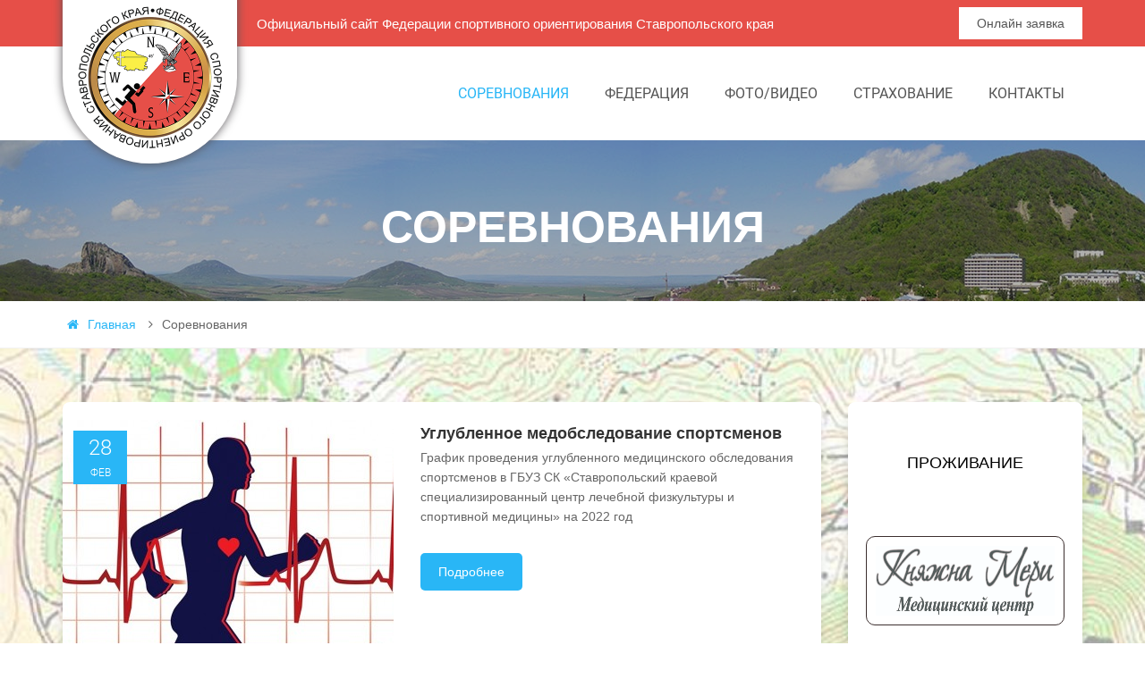

--- FILE ---
content_type: text/html; charset=UTF-8
request_url: https://www.fso-sk.ru/sport/filter/?month=2&year=2022
body_size: 7396
content:
<!DOCTYPE html>
<html class="no-js" lang="ru">
<head>

    <meta http-equiv="Content-Type" content="text/html; charset=UTF-8">

<meta http-equiv="x-ua-compatible" content="ie=edge">

<link rel="stylesheet" type="text/css" href="" />
<title>Соревнования | ФСО СК </title>

<meta name="keywords" content="" />
<meta name="description" content="Соревнования | Федерация спортивного ориентирования Ставропольского края" />

<meta name="viewport" content="width=device-width, initial-scale=1">

<!-- favicon
    ============================================ -->
<link rel="shortcut icon" type="image/x-icon" href="/favicon.ico">

<!-- Google Fonts
    ============================================ -->

<!-- Bootstrap CSS
    ============================================ -->
<link rel="stylesheet" href="/css/bootstrap.min.css">
<!-- Bootstrap CSS
    ============================================ -->
<link rel="stylesheet" href="/css/font-awesome.min.css">
<!-- owl.carousel CSS
    ============================================ -->
<link rel="stylesheet" href="/css/owl.carousel.css">
<link rel="stylesheet" href="/css/owl.theme.css">
<link rel="stylesheet" href="/css/owl.transitions.css">
<!-- jquery-ui CSS
    ============================================ -->
<link rel="stylesheet" href="/css/jquery-ui.css">
<!-- meanmenu CSS
    ============================================ -->
<link rel="stylesheet" href="/css/meanmenu.min.css">
<!-- animate CSS
    ============================================ -->
<link rel="stylesheet" href="/css/animate.css">
<!-- normalize CSS
    ============================================ -->
<link rel="stylesheet" href="/css/normalize.css">
<!-- Flat Icon CSS
    ============================================ -->
<link rel="stylesheet" href="/css/flaticon.css">

<!-- lightsldier CSS
    ============================================ -->
<link rel="stylesheet" href="/css/lightslider.css">

<!-- nivo slider CSS
    ============================================ -->
<link rel="stylesheet" href="/css/nivo-slider.css" type="text/css">
<link rel="stylesheet" href="/css/preview.css" type="text/css" media="screen">
<!-- main CSS
    ============================================ -->
<link rel="stylesheet" href="/css/main.css">
<!-- Fancybox CSS
    ============================================ -->
<link rel="stylesheet" href="/js/fancybox/css/jquery.fancybox.min.css">

<!-- style CSS
    ============================================ -->
<link rel="stylesheet" href="/css/style.css">
<!-- responsive CSS
    ============================================ -->
<link rel="stylesheet" href="/css/responsive.css">

<link rel="stylesheet" type="text/css" href="/js/swiper/css/swiper.min.css">
<!-- modernizr JS
    ============================================ -->
<script src="/js/modernizr-2.8.3.min.js"></script>




<link rel="stylesheet" href="/css/mycss/mystyles.css">
<link rel="stylesheet" href="/css/extended.css">


<script>
    var js_vars = {'csrf':'5b0c28445e45390ac1837125855737116e910e66','csrf_name':'csrf_token'};
</script>
<script src="https://www.google.com/recaptcha/api.js" async defer></script>
</head>

<body class="home-2">
<!--[if lt IE 8]> <p class="browserupgrade">You are using an <strong>outdated</strong> browser. Please <a href="http://browsehappy.com/">upgrade your browser</a> to improve your experience.</p> <![endif]-->
<!-- Header Area Start Here -->



<header>
    <div class="header-area">
        <div class="header-top-area">
            <div class="container">
                <div class="row">
                    <div class="col-lg-8 col-md-8 col-sm-6 col-xs-12">
                        <div class="header-top-area-left descriptor">Официальный сайт Федерации спортивного ориентирования Ставропольского края
                        </div>
                    </div>
                    <div class="col-lg-4 col-md-4 col-sm-6 col-xs-12">
                        <div class="header-top-area-right">

                            <nav>
<ul>
	<li><a href="https://orgeo.ru/event/index/region/stavropol/no_national/1">Онлайн заявка</a></li>
</ul>
</nav>


                        </div>
                    </div>
                </div>
            </div>
        </div>
        <div class="container">
            <div class="header">



                <div class="row">
                    <div class="col-lg-2 col-md-2 col-sm-3 col-xs-12">
                        <div class="main-logo">
                                <a href="/"><img src="/img/logo.png" alt="logo"></a>
                        </div>
                    </div>
                    <div class="col-lg-10 col-md-10 col-sm-12 col-xs-12">
                        <div class="main-menu-area">
                            <nav>

                                <ul class=""><li class=" active"><a class="" href="/sport/">Соревнования</a><ul class="level_2"><li class=""><a class="" href="/sport/kalendar_fso_sk__2019/">Календарь ФСО СК</a></li><li class=""><a class="" href="/sport/kalendar_fsor/">Календарь ФСОР</a></li><li class=""><a class="" href="/sport/pravila_sorevnovaniy/">Правила соревнований</a></li><li class=""><a class="" href="/sport/proekt/">Проекты</a><ul><li class=""><a class="" href="/sport/proekt/festival__orientirovanie_-__shahmatyi_na_begu/">Фестиваль  «Ориентирование -  шахматы на бегу»</a></li></ul></li><li class=""><a class="" href="/sport/kartyi/">Карты</a></li></ul></li><li class=""><a class="" href="/federatsiya/chlenyi_federatsii/">Федерация</a><ul class="level_2"><li class=""><a class="" href="/federatsiya/news/">Новости</a></li><li class=""><a class="" href="/federatsiya/prezident_i_prezidium/">Президент и президиум</a></li><li class=""><a class="" href="/federatsiya/chlenyi_federatsii/">Члены Федерации</a></li><li class=""><a class="" href="/federatsiya/kollegiya_sudey/">Коллегия судей</a></li><li class=""><a class="" href="/federatsiya/dokumentyi_federatsii/">Документы Федерации</a></li></ul></li><li class=""><a class="" href="/foto_video/">Фото/видео</a></li><li class=""><a class="" href="/insurance/">Страхование</a></li><li class=""><a class="" href="/contacts/">Контакты</a></li></ul>
                            </nav>
                        </div>
                    </div>
                </div>
            </div>

        </div>
    </div>
    <!-- mobile-menu-area start -->
    <div class="mobile-menu-area">
        <div class="container">
            <div class="mobile-logo">
                    <a href="/"><img src="/img/logo.png" alt="logo"></a>
            </div>
            <div class="header-top-area-right">
                <a target="_blank" href="http://sportident.ru/entry/">Онлайн заявка</a>
                <a target="_blank" href="http://sportident.ru/ol-kmv/">Онлайн результаты</a>
            </div>
            <div class="row">
                <div class="col-md-12">
                    <div class="mobile-menu">
                        <nav id="dropdown">

                            <ul class=""><li class=" active"><a class="" href="/sport/">Соревнования</a><ul class="level_2"><li class=""><a class="" href="/sport/kalendar_fso_sk__2019/">Календарь ФСО СК</a></li><li class=""><a class="" href="/sport/kalendar_fsor/">Календарь ФСОР</a></li><li class=""><a class="" href="/sport/pravila_sorevnovaniy/">Правила соревнований</a></li><li class=""><a class="" href="/sport/proekt/">Проекты</a><ul><li class=""><a class="" href="/sport/proekt/festival__orientirovanie_-__shahmatyi_na_begu/">Фестиваль  «Ориентирование -  шахматы на бегу»</a></li></ul></li><li class=""><a class="" href="/sport/kartyi/">Карты</a></li></ul></li><li class=""><a class="" href="/federatsiya/chlenyi_federatsii/">Федерация</a><ul class="level_2"><li class=""><a class="" href="/federatsiya/news/">Новости</a></li><li class=""><a class="" href="/federatsiya/prezident_i_prezidium/">Президент и президиум</a></li><li class=""><a class="" href="/federatsiya/chlenyi_federatsii/">Члены Федерации</a></li><li class=""><a class="" href="/federatsiya/kollegiya_sudey/">Коллегия судей</a></li><li class=""><a class="" href="/federatsiya/dokumentyi_federatsii/">Документы Федерации</a></li></ul></li><li class=""><a class="" href="/foto_video/">Фото/видео</a></li><li class=""><a class="" href="/insurance/">Страхование</a></li><li class=""><a class="" href="/contacts/">Контакты</a></li></ul>
                        </nav>
                    </div>
                </div>
            </div>
        </div>
    </div>
    <!-- mobile-menu-area end -->
</header><!-- Header Area End Here -->



<!-- bennar Section Start Here-->
<div class="header-bennar-area3" style="background-image: url(/content/section/head/big_7aa4e666f02fd713dabc3f3f256261c3.jpg)">
    <div class="bennar-content">
        <h1 class="page_h1">Соревнования</h1>

        
    </div>
</div>
<!-- bennar Section End Here-->


<!-- Breadcump Area Start Here -->
<div class="breadcumb-area">
    <div class="container">
        <div class="row">
            <div class="col-lg-12 col-md-12 col-sm-12 col-xs-12">
                <div class="breadcumb">

                    <ul class="">
<li><a href="/"><i class="fa fa-home"></i>Главная</a></li> <li class="active"><i class="fa fa-angle-right"></i>Соревнования</li></ul>
                </div>
            </div>
        </div>
    </div>
</div>
<!-- Breadcump Area End Here -->
<div class="blog-section-area">
    <div class="container">
        <div class="row">
            

            
            <div class="col-lg-9 col-md-9 col-sm-9 col-xs-12">
                <div class="blog-content-area">


                                                                        <div class="media blog-single padding-up">
                                <div class="pull-left images">

                                    <a href="/sport/uglublennoe_medobsledovanie_sportsmenov.html">
                                        <img src="/content/thumbs/sport/index/big_d7002ca2faa8dc147e3e3c9e84f2309c.jpg" alt="img">
                                    </a>

                                    <p>

                                        28                                        <span>фев</span>
                                    </p>

                                </div>

                                <div class="media-body blog-body">

                                    <h3 class="media-heading">
                                        <a href="/sport/uglublennoe_medobsledovanie_sportsmenov.html">Углубленное медобследование спортсменов</a>
                                    </h3>

                                    
                                    <p>График проведения углубленного медицинского обследования спортсменов в ГБУЗ СК «Ставропольский краевой специализированный центр лечебной физкультуры и спортивной медицины» на 2022 год</p>
                                    <div class="read-more">
                                        <a href="/sport/uglublennoe_medobsledovanie_sportsmenov.html">Подробнее</a>
                                    </div>
                                </div>

                            </div>
                                                    <div class="media blog-single padding-up">
                                <div class="pull-left images">

                                    <a href="/sport/otchetnaya_konferentsiya_prezidiuma_fso_sk.html">
                                        <img src="/content/thumbs/sport/index/big_8bf56cdcc0ebe5dc34c96e0f1e10dd10.jpg" alt="img">
                                    </a>

                                    <p>

                                        20                                        <span>фев</span>
                                    </p>

                                </div>

                                <div class="media-body blog-body">

                                    <h3 class="media-heading">
                                        <a href="/sport/otchetnaya_konferentsiya_prezidiuma_fso_sk.html">Отчетная конференция президиума ФСО СК</a>
                                    </h3>

                                    
                                    <p>20 февраля 2022 года, в городе Лермонтове плановая отчетная конференция президиума ФСО СК. </p>
                                    <div class="read-more">
                                        <a href="/sport/otchetnaya_konferentsiya_prezidiuma_fso_sk.html">Подробнее</a>
                                    </div>
                                </div>

                            </div>
                                                    <div class="media blog-single padding-up">
                                <div class="pull-left images">

                                    <a href="/sport/rozyigryish_chipa_sportident.html">
                                        <img src="/content/thumbs/sport/index/big_14dc3999625225451fd6473abef74bed.jpg" alt="img">
                                    </a>

                                    <p>

                                        20                                        <span>фев</span>
                                    </p>

                                </div>

                                <div class="media-body blog-body">

                                    <h3 class="media-heading">
                                        <a href="/sport/rozyigryish_chipa_sportident.html">Розыгрыш чипа Sportident</a>
                                    </h3>

                                    
                                    <p>Розыгрыш чипа Sportident</p>
                                    <div class="read-more">
                                        <a href="/sport/rozyigryish_chipa_sportident.html">Подробнее</a>
                                    </div>
                                </div>

                            </div>
                                                    <div class="media blog-single padding-up">
                                <div class="pull-left images">

                                    <a href="/sport/estafeta_pokoleniy_46-oy_pohod-probeg_19_fevralya.html">
                                        <img src="/content/thumbs/sport/index/big_953914efe73a98a9499005127ab3747d.jpg" alt="img">
                                    </a>

                                    <p>

                                        19                                        <span>фев</span>
                                    </p>

                                </div>

                                <div class="media-body blog-body">

                                    <h3 class="media-heading">
                                        <a href="/sport/estafeta_pokoleniy_46-oy_pohod-probeg_19_fevralya.html">ЭСТАФЕТА ПОКОЛЕНИЙ, 46-ой поход-пробег, 19 ФЕВРАЛЯ</a>
                                    </h3>

                                    
                                    <p></p>
                                    <div class="read-more">
                                        <a href="/sport/estafeta_pokoleniy_46-oy_pohod-probeg_19_fevralya.html">Подробнее</a>
                                    </div>
                                </div>

                            </div>
                                                    <div class="media blog-single padding-up">
                                <div class="pull-left images">

                                    <a href="/sport/kubok_parkov_3_etap_g_lermontov.html">
                                        <img src="/content/thumbs/sport/index/big_3019b73139528d18fb9ca8043b66b8c4.jpg" alt="img">
                                    </a>

                                    <p>

                                        08                                        <span>фев</span>
                                    </p>

                                </div>

                                <div class="media-body blog-body">

                                    <h3 class="media-heading">
                                        <a href="/sport/kubok_parkov_3_etap_g_lermontov.html">Кубок парков 3 этап г. Лермонтов</a>
                                    </h3>

                                    
                                    <p>20 февраля в городе Лермонтов состоится 3 этап кубка Ставропольского края и 3 этап краевых соревнований "Кубок парков" по спортивному ориентированию в дисциплине "кросс-спринт".</p>
                                    <div class="read-more">
                                        <a href="/sport/kubok_parkov_3_etap_g_lermontov.html">Подробнее</a>
                                    </div>
                                </div>

                            </div>
                                                    <div class="media blog-single padding-up">
                                <div class="pull-left images">

                                    <a href="/sport/vesna_orientirovaniya_i_treylranninga_na_kavkaze.html">
                                        <img src="/content/thumbs/sport/index/big_3d3d9938f45cc7929be9b51e68d6fa1f.jpg" alt="img">
                                    </a>

                                    <p>

                                        05                                        <span>фев</span>
                                    </p>

                                </div>

                                <div class="media-body blog-body">

                                    <h3 class="media-heading">
                                        <a href="/sport/vesna_orientirovaniya_i_treylranninga_na_kavkaze.html">ВЕСНА ОРИЕНТИРОВАНИЯ и ТРЕЙЛРАННИНГА на КАВКАЗЕ</a>
                                    </h3>

                                    
                                    <p></p>
                                    <div class="read-more">
                                        <a href="/sport/vesna_orientirovaniya_i_treylranninga_na_kavkaze.html">Подробнее</a>
                                    </div>
                                </div>

                            </div>
                                                    <div class="media blog-single padding-up">
                                <div class="pull-left images">

                                    <a href="/sport/kubok_parkov_2_etap_poselok_kapelnitsa.html">
                                        <img src="/content/thumbs/sport/index/big_ae9f9d6887aa7d459351312fb8880040.jpg" alt="img">
                                    </a>

                                    <p>

                                        05                                        <span>фев</span>
                                    </p>

                                </div>

                                <div class="media-body blog-body">

                                    <h3 class="media-heading">
                                        <a href="/sport/kubok_parkov_2_etap_poselok_kapelnitsa.html">Кубок парков 2 этап, 5 февраля поселок Капельница</a>
                                    </h3>

                                    
                                    <p>5 февраля в поселке Капельница состоится 2 этап Кубка Ставропольского края и краевых соревнований "Кубок парков" </p>
                                    <div class="read-more">
                                        <a href="/sport/kubok_parkov_2_etap_poselok_kapelnitsa.html">Подробнее</a>
                                    </div>
                                </div>

                            </div>
                                            



                    
                </div>
            </div>

            <div class="col-lg-3 col-md-3 col-sm-3 col-xs-12">
    <div class="sidebar-area">


        




        <div class="sidebar-block">
<h2 style="text-align: center;">&nbsp;</h2>

<h2 style="text-align: center;"><font color="#000000">ПРОЖИВАНИЕ</font></h2>

<p>&nbsp;</p>

<div class="single-sidebar padding-up"><a href="http://www.meri-kmv.ru/"><img alt="" src="/content/images/%D0%9C%D0%B5%D1%80%D0%B8-01%281%29.jpg" style="width: 302px; height: 100px;" /></a>&nbsp;&nbsp;</div>

<div class="single-sidebar padding-up">&nbsp;</div>

<div class="single-sidebar padding-up">&nbsp;</div>
</div>



        <div class="single-sidebar padding-up">

    <div class="section-title">
        <h2>Архив</h2>
    </div>

    
        <ul>

                            <li>
                    <a href="/sport/filter/?month=1&year=2026">
                        январь 2026                        <span> (1)</span>
                    </a>
                </li>
                            <li>
                    <a href="/sport/filter/?month=12&year=2025">
                        декабрь 2025                        <span> (2)</span>
                    </a>
                </li>
                            <li>
                    <a href="/sport/filter/?month=11&year=2025">
                        ноябрь 2025                        <span> (5)</span>
                    </a>
                </li>
                            <li>
                    <a href="/sport/filter/?month=10&year=2025">
                        октябрь 2025                        <span> (3)</span>
                    </a>
                </li>
                            <li>
                    <a href="/sport/filter/?month=9&year=2025">
                        сентябрь 2025                        <span> (3)</span>
                    </a>
                </li>
                            <li>
                    <a href="/sport/filter/?month=8&year=2025">
                        август 2025                        <span> (1)</span>
                    </a>
                </li>
                            <li>
                    <a href="/sport/filter/?month=6&year=2025">
                        июнь 2025                        <span> (2)</span>
                    </a>
                </li>
                            <li>
                    <a href="/sport/filter/?month=5&year=2025">
                        май 2025                        <span> (1)</span>
                    </a>
                </li>
                            <li>
                    <a href="/sport/filter/?month=4&year=2025">
                        апрель 2025                        <span> (2)</span>
                    </a>
                </li>
                            <li>
                    <a href="/sport/filter/?month=3&year=2025">
                        март 2025                        <span> (2)</span>
                    </a>
                </li>
                            <li>
                    <a href="/sport/filter/?month=2&year=2025">
                        февраль 2025                        <span> (2)</span>
                    </a>
                </li>
                            <li>
                    <a href="/sport/filter/?month=1&year=2025">
                        январь 2025                        <span> (2)</span>
                    </a>
                </li>
                            <li>
                    <a href="/sport/filter/?month=12&year=2024">
                        декабрь 2024                        <span> (2)</span>
                    </a>
                </li>
                            <li>
                    <a href="/sport/filter/?month=11&year=2024">
                        ноябрь 2024                        <span> (1)</span>
                    </a>
                </li>
                            <li>
                    <a href="/sport/filter/?month=10&year=2024">
                        октябрь 2024                        <span> (3)</span>
                    </a>
                </li>
                            <li>
                    <a href="/sport/filter/?month=9&year=2024">
                        сентябрь 2024                        <span> (1)</span>
                    </a>
                </li>
                            <li>
                    <a href="/sport/filter/?month=8&year=2024">
                        август 2024                        <span> (1)</span>
                    </a>
                </li>
                            <li>
                    <a href="/sport/filter/?month=6&year=2024">
                        июнь 2024                        <span> (2)</span>
                    </a>
                </li>
                            <li>
                    <a href="/sport/filter/?month=5&year=2024">
                        май 2024                        <span> (1)</span>
                    </a>
                </li>
                            <li>
                    <a href="/sport/filter/?month=4&year=2024">
                        апрель 2024                        <span> (5)</span>
                    </a>
                </li>
                            <li>
                    <a href="/sport/filter/?month=3&year=2024">
                        март 2024                        <span> (7)</span>
                    </a>
                </li>
                            <li>
                    <a href="/sport/filter/?month=2&year=2024">
                        февраль 2024                        <span> (2)</span>
                    </a>
                </li>
                            <li>
                    <a href="/sport/filter/?month=1&year=2024">
                        январь 2024                        <span> (1)</span>
                    </a>
                </li>
                            <li>
                    <a href="/sport/filter/?month=12&year=2023">
                        декабрь 2023                        <span> (2)</span>
                    </a>
                </li>
                            <li>
                    <a href="/sport/filter/?month=11&year=2023">
                        ноябрь 2023                        <span> (2)</span>
                    </a>
                </li>
                            <li>
                    <a href="/sport/filter/?month=10&year=2023">
                        октябрь 2023                        <span> (3)</span>
                    </a>
                </li>
                            <li>
                    <a href="/sport/filter/?month=9&year=2023">
                        сентябрь 2023                        <span> (2)</span>
                    </a>
                </li>
                            <li>
                    <a href="/sport/filter/?month=8&year=2023">
                        август 2023                        <span> (2)</span>
                    </a>
                </li>
                            <li>
                    <a href="/sport/filter/?month=7&year=2023">
                        июль 2023                        <span> (1)</span>
                    </a>
                </li>
                            <li>
                    <a href="/sport/filter/?month=6&year=2023">
                        июнь 2023                        <span> (1)</span>
                    </a>
                </li>
                            <li>
                    <a href="/sport/filter/?month=4&year=2023">
                        апрель 2023                        <span> (4)</span>
                    </a>
                </li>
                            <li>
                    <a href="/sport/filter/?month=3&year=2023">
                        март 2023                        <span> (5)</span>
                    </a>
                </li>
                            <li>
                    <a href="/sport/filter/?month=1&year=2023">
                        январь 2023                        <span> (1)</span>
                    </a>
                </li>
                            <li>
                    <a href="/sport/filter/?month=12&year=2022">
                        декабрь 2022                        <span> (2)</span>
                    </a>
                </li>
                            <li>
                    <a href="/sport/filter/?month=11&year=2022">
                        ноябрь 2022                        <span> (1)</span>
                    </a>
                </li>
                            <li>
                    <a href="/sport/filter/?month=10&year=2022">
                        октябрь 2022                        <span> (4)</span>
                    </a>
                </li>
                            <li>
                    <a href="/sport/filter/?month=9&year=2022">
                        сентябрь 2022                        <span> (1)</span>
                    </a>
                </li>
                            <li>
                    <a href="/sport/filter/?month=8&year=2022">
                        август 2022                        <span> (1)</span>
                    </a>
                </li>
                            <li>
                    <a href="/sport/filter/?month=7&year=2022">
                        июль 2022                        <span> (1)</span>
                    </a>
                </li>
                            <li>
                    <a href="/sport/filter/?month=6&year=2022">
                        июнь 2022                        <span> (1)</span>
                    </a>
                </li>
                            <li>
                    <a href="/sport/filter/?month=5&year=2022">
                        май 2022                        <span> (3)</span>
                    </a>
                </li>
                            <li>
                    <a href="/sport/filter/?month=4&year=2022">
                        апрель 2022                        <span> (6)</span>
                    </a>
                </li>
                            <li>
                    <a href="/sport/filter/?month=3&year=2022">
                        март 2022                        <span> (6)</span>
                    </a>
                </li>
                            <li>
                    <a href="/sport/filter/?month=2&year=2022">
                        февраль 2022                        <span> (7)</span>
                    </a>
                </li>
                            <li>
                    <a href="/sport/filter/?month=1&year=2022">
                        январь 2022                        <span> (2)</span>
                    </a>
                </li>
                            <li>
                    <a href="/sport/filter/?month=12&year=2021">
                        декабрь 2021                        <span> (2)</span>
                    </a>
                </li>
                            <li>
                    <a href="/sport/filter/?month=10&year=2021">
                        октябрь 2021                        <span> (3)</span>
                    </a>
                </li>
                            <li>
                    <a href="/sport/filter/?month=9&year=2021">
                        сентябрь 2021                        <span> (2)</span>
                    </a>
                </li>
                            <li>
                    <a href="/sport/filter/?month=6&year=2021">
                        июнь 2021                        <span> (2)</span>
                    </a>
                </li>
                            <li>
                    <a href="/sport/filter/?month=5&year=2021">
                        май 2021                        <span> (4)</span>
                    </a>
                </li>
                            <li>
                    <a href="/sport/filter/?month=4&year=2021">
                        апрель 2021                        <span> (1)</span>
                    </a>
                </li>
                            <li>
                    <a href="/sport/filter/?month=3&year=2021">
                        март 2021                        <span> (4)</span>
                    </a>
                </li>
                            <li>
                    <a href="/sport/filter/?month=2&year=2021">
                        февраль 2021                        <span> (3)</span>
                    </a>
                </li>
                            <li>
                    <a href="/sport/filter/?month=1&year=2021">
                        январь 2021                        <span> (3)</span>
                    </a>
                </li>
                            <li>
                    <a href="/sport/filter/?month=12&year=2020">
                        декабрь 2020                        <span> (2)</span>
                    </a>
                </li>
                            <li>
                    <a href="/sport/filter/?month=11&year=2020">
                        ноябрь 2020                        <span> (2)</span>
                    </a>
                </li>
                            <li>
                    <a href="/sport/filter/?month=10&year=2020">
                        октябрь 2020                        <span> (2)</span>
                    </a>
                </li>
                            <li>
                    <a href="/sport/filter/?month=9&year=2020">
                        сентябрь 2020                        <span> (5)</span>
                    </a>
                </li>
                            <li>
                    <a href="/sport/filter/?month=8&year=2020">
                        август 2020                        <span> (2)</span>
                    </a>
                </li>
                            <li>
                    <a href="/sport/filter/?month=7&year=2020">
                        июль 2020                        <span> (1)</span>
                    </a>
                </li>
                            <li>
                    <a href="/sport/filter/?month=3&year=2020">
                        март 2020                        <span> (7)</span>
                    </a>
                </li>
                            <li>
                    <a href="/sport/filter/?month=2&year=2020">
                        февраль 2020                        <span> (2)</span>
                    </a>
                </li>
                            <li>
                    <a href="/sport/filter/?month=1&year=2020">
                        январь 2020                        <span> (2)</span>
                    </a>
                </li>
                            <li>
                    <a href="/sport/filter/?month=12&year=2019">
                        декабрь 2019                        <span> (2)</span>
                    </a>
                </li>
                            <li>
                    <a href="/sport/filter/?month=11&year=2019">
                        ноябрь 2019                        <span> (2)</span>
                    </a>
                </li>
                            <li>
                    <a href="/sport/filter/?month=10&year=2019">
                        октябрь 2019                        <span> (6)</span>
                    </a>
                </li>
                            <li>
                    <a href="/sport/filter/?month=9&year=2019">
                        сентябрь 2019                        <span> (3)</span>
                    </a>
                </li>
                            <li>
                    <a href="/sport/filter/?month=8&year=2019">
                        август 2019                        <span> (2)</span>
                    </a>
                </li>
                            <li>
                    <a href="/sport/filter/?month=6&year=2019">
                        июнь 2019                        <span> (2)</span>
                    </a>
                </li>
                            <li>
                    <a href="/sport/filter/?month=5&year=2019">
                        май 2019                        <span> (2)</span>
                    </a>
                </li>
                            <li>
                    <a href="/sport/filter/?month=4&year=2019">
                        апрель 2019                        <span> (3)</span>
                    </a>
                </li>
                            <li>
                    <a href="/sport/filter/?month=3&year=2019">
                        март 2019                        <span> (6)</span>
                    </a>
                </li>
                            <li>
                    <a href="/sport/filter/?month=2&year=2019">
                        февраль 2019                        <span> (2)</span>
                    </a>
                </li>
                            <li>
                    <a href="/sport/filter/?month=1&year=2019">
                        январь 2019                        <span> (2)</span>
                    </a>
                </li>
                            <li>
                    <a href="/sport/filter/?month=12&year=2018">
                        декабрь 2018                        <span> (3)</span>
                    </a>
                </li>
                            <li>
                    <a href="/sport/filter/?month=11&year=2018">
                        ноябрь 2018                        <span> (1)</span>
                    </a>
                </li>
                            <li>
                    <a href="/sport/filter/?month=10&year=2018">
                        октябрь 2018                        <span> (3)</span>
                    </a>
                </li>
                            <li>
                    <a href="/sport/filter/?month=9&year=2018">
                        сентябрь 2018                        <span> (2)</span>
                    </a>
                </li>
                            <li>
                    <a href="/sport/filter/?month=6&year=2018">
                        июнь 2018                        <span> (2)</span>
                    </a>
                </li>
                            <li>
                    <a href="/sport/filter/?month=5&year=2018">
                        май 2018                        <span> (2)</span>
                    </a>
                </li>
                            <li>
                    <a href="/sport/filter/?month=4&year=2018">
                        апрель 2018                        <span> (3)</span>
                    </a>
                </li>
                            <li>
                    <a href="/sport/filter/?month=3&year=2018">
                        март 2018                        <span> (6)</span>
                    </a>
                </li>
                            <li>
                    <a href="/sport/filter/?month=2&year=2018">
                        февраль 2018                        <span> (2)</span>
                    </a>
                </li>
                            <li>
                    <a href="/sport/filter/?month=1&year=2018">
                        январь 2018                        <span> (2)</span>
                    </a>
                </li>
                            <li>
                    <a href="/sport/filter/?month=12&year=2017">
                        декабрь 2017                        <span> (3)</span>
                    </a>
                </li>
                            <li>
                    <a href="/sport/filter/?month=11&year=2017">
                        ноябрь 2017                        <span> (1)</span>
                    </a>
                </li>
                            <li>
                    <a href="/sport/filter/?month=10&year=2017">
                        октябрь 2017                        <span> (4)</span>
                    </a>
                </li>
                            <li>
                    <a href="/sport/filter/?month=9&year=2017">
                        сентябрь 2017                        <span> (3)</span>
                    </a>
                </li>
                            <li>
                    <a href="/sport/filter/?month=8&year=2017">
                        август 2017                        <span> (4)</span>
                    </a>
                </li>
                            <li>
                    <a href="/sport/filter/?month=6&year=2017">
                        июнь 2017                        <span> (2)</span>
                    </a>
                </li>
                            <li>
                    <a href="/sport/filter/?month=5&year=2017">
                        май 2017                        <span> (2)</span>
                    </a>
                </li>
                            <li>
                    <a href="/sport/filter/?month=4&year=2017">
                        апрель 2017                        <span> (4)</span>
                    </a>
                </li>
                            <li>
                    <a href="/sport/filter/?month=3&year=2017">
                        март 2017                        <span> (2)</span>
                    </a>
                </li>
                            <li>
                    <a href="/sport/filter/?month=12&year=2016">
                        декабрь 2016                        <span> (1)</span>
                    </a>
                </li>
                            <li>
                    <a href="/sport/filter/?month=10&year=2016">
                        октябрь 2016                        <span> (3)</span>
                    </a>
                </li>
                            <li>
                    <a href="/sport/filter/?month=4&year=2016">
                        апрель 2016                        <span> (1)</span>
                    </a>
                </li>
                            <li>
                    <a href="/sport/filter/?month=12&year=2015">
                        декабрь 2015                        <span> (1)</span>
                    </a>
                </li>
                            <li>
                    <a href="/sport/filter/?month=10&year=2015">
                        октябрь 2015                        <span> (3)</span>
                    </a>
                </li>
            
        </ul>

    

</div>

        

    </div>
</div>


            
        </div>
    </div>
</div>




<!-- Footer area start here -->
<footer>
    <div class="footer-top-area">
        <div class="container">
            <div class="row">
                
                <div class="col-lg-3 col-md-3 col-sm-3 col-xs-12">
<div class="google-map-area">
<div id="googleMap" style="width:100%;height:180px;"><em></em></div>
<script>
                            function initialize() {
                                var mapOptions = {
                                    zoom: 15,
                                    scrollwheel: false,
                                    center: new google.maps.LatLng(44.140008,43.015353),
                                    zoomControl: true
                                };

                                var map = new google.maps.Map(document.getElementById('googleMap'), mapOptions);

                                var marker = new google.maps.Marker({position: map.getCenter(),  icon: '/img/map-marker.png', map: map});

                            }
                        </script></div>
</div>
                
                <div class="col-lg-3 col-md-3 col-sm-3 col-xs-12">
<div class="contact-us-area">
<h3>Контакты</h3>

<ul>
	<li>г. Железноводск, ул. Ленина, 58</li>
</ul>
</div>
</div>
                
                <div class="col-lg-3 col-md-3 col-sm-3 col-xs-12">
    <div class="recent-post-area">

        <a href="/federatsiya/sport/"><h3>Последние соревнования</h3> </a>

        <ul>
                                                <li>
                        <a href="/sport/kreschenskie_startyi_2026_18_yanvarya_glermontov.html">Крещенские старты 2026, г.Лермонтов 18 января 2026г.</a>
                    </li>
                                    <li>
                        <a href="/sport/novogodnie_vstrechi__-_2025.html">Новогодние встречи  - 2025</a>
                    </li>
                            
        </ul>
    </div>
</div>
                
                <div class="col-lg-3 col-md-3 col-sm-3 col-xs-12">
                    <div class="newslleter-area">

                        <div>
<h3>Рассылка</h3>

<p>Подпишитесь?</p>
</div>


                        <form
                            action="/ajax/ajax_subscribe_submit/"
                            enctype="multipart/form-data"
                            method="post"
                            data-form_scope="body"
                            data-success_modal=".js_success_subscribe"
                            data-auto_add_errors="true"
                            data-show_all_errors="true"
                            data-reset_form="true"
                            class="js_ajax_form"

                        >

                            <fieldset>
                                <div class="col-sm-12 acurate">
                                    <div class="form-group input-feild">
                                        <input name="Subscribe[email]" type="email" class="form-control" placeholder="E-mail">
                                        <i class="fa fa-envelope-o" aria-hidden="true"></i>
                                    </div>
                                </div>
                                <div class="col-sm-12 acurate">
                                    <div class="form-group">
                                        <button class="btn-send" type="submit">Подписаться</button>
                                    </div>
                                </div>
                            </fieldset>

                        </form>

                    </div>
                </div>

            </div>
        </div>
    </div>

    
    <div class="footer-bottom-area">
        <div class="container">
            <div class="row">
                <div class="col-lg-6 col-md-6 col-sm-6 col-xs-12">
                    <div class="footer-bottom-left">
                        <p>© 2026
                        <span>Создание сайтов&nbsp;<a href="//tempart.ru/" target="_blank">TempArt</a> </span>                        </p>
                    </div>
                </div>


                <div class="col-lg-6 col-md-6 col-sm-6 col-xs-12">

                    <div class="footer-bottom-right">
<ul>
	<li><a data-ss1487147261="1" href="https://vk.com/fsosk"><i aria-hidden="true" class="fa fa-vk"></i> </a></li>
	<!--li><a data-ss1487147261="1" href="#"><i class="fa fa-facebook"></i> </a></li>
	<li><a data-ss1487147261="1" href="#"><i aria-hidden="true" class="fa fa-twitter"></i> </a></li>
	<li><a data-ss1487147261="1" href="#"><i aria-hidden="true" class="fa fa-google-plus"></i> </a></li-->
	<li><a data-ss1487147261="1" href="https://www.youtube.com/channel/UCrp6g1PEv3WoRtgSefLpNbA"><i aria-hidden="true" class="fa fa-youtube-play"></i> </a></li>
	<!--li><a data-ss1487147261="1" href="#"><i aria-hidden="true" class="fa fa-instagram"></i> </a></li-->
</ul>
</div>

                </div>

                
            </div>
        </div>
    </div>
</footer><!-- Footer area End here -->


<div style="display: none;">
    <div class="box-modal js_success_subscribe">
        <div class="box-modal_close arcticmodal-close">закрыть</div>

        Спасибо за подписку
    </div>
</div>



<!-- jquery
============================================ -->
<script src="/js/jquery-1.11.3.min.js"></script>
<script src="/js/jquery-mobile.js"></script>
<!-- bootstrap JS
============================================ -->
<script src="/js/bootstrap.min.js"></script>
<!-- wow JS
============================================ -->
<!-- Nivo slider js
============================================ -->
<script src="/js/jquery.nivo.slider.js" type="text/javascript"></script>
<script src="/js/home.js" type="text/javascript"></script>
<!-- meanmenu JS
============================================ -->
<script src="/js/jquery.meanmenu.js"></script>
<!-- Lightslider JS
============================================ -->
<script src="/js/lightslider.js"></script>
<!-- owl.carousel JS
============================================ -->
<script src="/js/owl.carousel.min.js"></script>

<!-- Google Map js -->
<script src="https://maps.googleapis.com/maps/api/js?key=AIzaSyAoqbaono10rWL1PxVryvAWVKeLSwtQ5PY"></script>

<script>
    

    google.maps.event.addDomListener(window, 'load', initialize);
</script>
<!-- wow js -->
<script src="/js/wow.js"></script>
<!-- scrollUp JS
============================================ -->
<script src="/js/jquery.scrollUp.min.js"></script>
<!-- fancybox JS
============================================ -->
<script src="/js/jquery.fancybox.pack.js"></script>
<!-- plugins JS
============================================ -->
<script src="/js/plugins.js"></script>
<!-- main JS
============================================ -->
<script src="/js/main.js"></script>
<script src="/js/swiper/js/swiper.jquery.min.js"></script>
<script src="/js/fancybox/js/jquery.fancybox.min.js"></script>
<script>
    var swiper = new Swiper('.swiper-photo', {
        pagination: '.swiper-pagination-photo',
        paginationClickable: true,
        nextButton: '.swiper-button-next-photo',
        prevButton: '.swiper-button-prev-phpto',
        spaceBetween: 10,
        loop: true
    });

    var swiper = new Swiper('.swiper-video', {
        pagination: '.swiper-pagination-video',
        paginationClickable: true,
        nextButton: '.swiper-button-next-video',
        prevButton: '.swiper-button-prev-video',
        spaceBetween: 10,
        loop: true
    });
    $('.fancybox').fancybox({
        infobar : false,
        buttons : false,
        iframe : {
            css : {
                width : '600px'
            }
        },
        onComplete : function( instance, current ) {

            if ( instance.group.length > 1 && current.$placeholder ) {
                current.$placeholder.append('<a data-fancybox-next class="button-next" href="javascript:;"></a><a data-fancybox-previous class="button-previous" href="javascript:;"></a>');
            }

            current.$placeholder.append('<a data-fancybox-close class="button-close" href="javascript:;">×</a>');
        }
    });
</script>



<!-- arcticModal -->
<script src="/js/my_plugins/arcticmodal/jquery.arcticmodal-0.3.min.js"></script>
<link rel="stylesheet" href="/js/my_plugins/arcticmodal/jquery.arcticmodal-0.3.css">
<link rel="stylesheet" href="/js/my_plugins/arcticmodal/themes/simple.css">


<script src="/js/my_plugins/jquery.form.js"></script>
<script src="/js/my_plugins/jquery.maskedinput.min.js"></script>

<script src="/js/my_plugins/my.ajax.form.js"></script>
<script src="/js/my_plugins/my.common.js"></script>








</body>
</html>


--- FILE ---
content_type: text/css
request_url: https://www.fso-sk.ru/css/flaticon.css
body_size: 463
content:
	/*
  	Flaticon icon font: Flaticon
  	Creation date: 30/04/2016 11:39
  	*/

@font-face {
  font-family: "Flaticon";
  src: url("../fonts/Flaticon.eot");
  src: url("../fonts/Flaticon.eot?#iefix") format("embedded-opentype"),
       url("../fonts/Flaticon.woff") format("woff"),
       url("../fonts/Flaticon.ttf") format("truetype"),
       url("../fonts/Flaticon.svg#Flaticon") format("svg");
  font-weight: normal;
  font-style: normal;
}

@media screen and (-webkit-min-device-pixel-ratio:0) {
  @font-face {
    font-family: "Flaticon";
    src: url("./Flaticon.svg#Flaticon") format("svg");
  }
}

[class^="flaticon-"]:before, [class*=" flaticon-"]:before,
[class^="flaticon-"]:after, [class*=" flaticon-"]:after {   
font-family: Flaticon;
font-style: normal;
}

.flaticon-camp:before { content: "\f100"; }
.flaticon-man:before { content: "\f101"; }
.flaticon-sea:before { content: "\f102"; }
.flaticon-transport-1:before { content: "\f103"; }
.flaticon-transport-2:before { content: "\f104"; }
.flaticon-transport-3:before { content: "\f105"; }
.flaticon-transport:before { content: "\f106"; }
.flaticon-document:before { content: "\f107"; }
.flaticon-prize-badge-with-star-and-ribbon:before { content: "\f108"; }
.flaticon-trophy-cup-silhouette:before { content: "\f109"; }

--- FILE ---
content_type: text/css
request_url: https://www.fso-sk.ru/css/preview.css
body_size: 1210
content:
/*
Skin Name: Nivo Slider Default Theme
Skin URI: http://nivo.dev7studios.com
Description: The default skin for the Nivo Slider.
Version: 1.3
Author: Gilbert Pellegrom
Author URI: http://dev7studios.com
Supports Thumbs: true
*/
/* -------------------------------------
preview-1 
---------------------------------------- */
.preview-1 .nivoSlider {
	position:relative;
	background: url(../img/loading.gif) no-repeat 50% 50%;
}
.preview-1 .nivoSlider img {
	position:absolute;
	top:0px;
	left:0px;
	display:none;
}
.preview-1 .nivoSlider a {
	border:0;
	display:block;
}

.preview-1 .nivo-controlNav {
	text-align: center;
	padding: 20px 0;
}
.preview-1 .nivo-controlNav a {
	display:inline-block;
	width:22px;
	height:22px;
	background:url(../img/bullets.png) no-repeat;
	text-indent:-9999px;
	border:0;
	margin: 0 2px;
}
.preview-1 .nivo-controlNav a.active {
	background-position:0 -22px;
}

.preview-1 .nivo-directionNav a {
	display:block;
	width:30px;
	height:30px;
	background:url(../img/arrows.png) no-repeat;
	text-indent:-9999px;
	border:0;
	opacity: 1;
	-webkit-transition: all 200ms ease-in-out;
    -moz-transition: all 200ms ease-in-out;
    -o-transition: all 200ms ease-in-out;
    transition: all 200ms ease-in-out;
}
.preview-1:hover .nivo-directionNav a { opacity: 1; }
.preview-1 a.nivo-nextNav {
	background-position:-30px 0;
	right:15%;
}
.preview-1 a.nivo-prevNav {
	left:15%;
}
.preview-1 .nivo-caption {
    font-family: Helvetica, Arial, sans-serif;
}
.preview-1 .nivo-caption a {
    color:#fff;
    border-bottom:1px dotted #fff;
}
.preview-1 .nivo-caption a:hover {
    color:#fff;
}

.preview-1 .nivo-controlNav.nivo-thumbs-enabled {
	width: 100%;
}
.preview-1 .nivo-controlNav.nivo-thumbs-enabled a {
	width: auto;
	height: auto;
	background: none;
	margin-bottom: 5px;
}
.preview-1 .nivo-controlNav.nivo-thumbs-enabled img {
	display: block;
	width: 120px;
	height: auto;
}
.preview-1 .nivo-controlNav {
    position: relative;
    z-index: 99999;
    bottom: 68px;
}
.preview-1 .nivo-controlNav a {
	border:5px solid #fff;
	display: inline-block;
	height:18px;
	margin: 0 5px;
	text-indent: -9999px;
	width:18px;
	line-height: 8px;
	background: #3c3c3c;
	cursor: pointer;
	position: relative;
	z-index: 9;
	border-radius: 100%;
	opacity: 1%;
	z-index: -999;
}
.preview-1:hover .nivo-controlNav a{
  opacity: 1;
  z-index: 999999;
}
.preview-1 .nivo-controlNav a:hover, .preview-1 .nivo-controlNav a.active {
    background: #000;
    cursor: pointer;
}
/* -------------------------------------
preview-2
---------------------------------------- */
.preview-2 .nivoSlider:hover .nivo-directionNav a.nivo-prevNav {
  left: 12%;
}
.preview-2 .nivoSlider:hover .nivo-directionNav a.nivo-nextNav{
  right: 15%;
}
.preview-2 .nivoSlider .nivo-directionNav a.nivo-prevNav {
  left: 15%px;
  font-size: 0;
}
.preview-2 .nivoSlider .nivo-directionNav a.nivo-nextNav {
  right: 15%;
    font-size: 0;
}
.preview-2 .nivo-directionNav a.nivo-prevNav:hover:before{
  background: #fff;
  color: #000;
}
.preview-2 .nivo-directionNav a.nivo-prevNav::before {
	background: #4d5254 none repeat scroll 0 0;
	color: #fff;
	content: "";
	cursor: pointer;
	font-family: FontAwesome;
	font-size: 15px;
	font-weight: normal;
	height: 36px;
	line-height: 38px;
	margin: 0;
	position: absolute;
	text-align: center;
	top: 45%;
	transition: all 300ms ease-in 0s;
	width: 36px;
	z-index: 9;
	border-radius: 2px;
}
.preview-2 .nivo-directionNav a.nivo-nextNav:hover:before{
  background:#fff;
  color: #000
}
.preview-2 .nivo-directionNav a.nivo-nextNav:before{
  background: #4d5254 none repeat scroll 0 0;
  content: "\f054";
  font-family:FontAwesome;
  color: #fff;
  cursor: pointer;
  font-size: 15px;
  font-weight: 400;
  height: 36px;
  line-height: 36px;
  margin: 0;
  position: absolute;
  text-align: center;
  top: 45%;
  transition: all 300ms ease-in 0s;
  width: 36px;
  z-index: 9;
  border-radius: 2px;
}
.preview-2 .nivo-controlNav {
    position: relative;
    z-index: 99999;
    display: none;
}
.preview-2 .nivo-controlNav a {
	border:5px solid #fff;
	display: inline-block;
	height:18px;
	margin: 0 5px;
	text-indent: -9999px;
	width:18px;
	line-height: 8px;
	background: #3c3c3c;
	cursor: pointer;
	position: relative;
	z-index: 9;
	border-radius: 100%;
	opacity: 1;
	z-index: -999;
}
.preview-2:hover .nivo-controlNav a{
  opacity: 1;
  z-index: 999999;
}
.preview-2 .nivo-controlNav a:hover, .preview-2 .nivo-controlNav a.active {
    background: #000;
    cursor: pointer;
}

--- FILE ---
content_type: text/css
request_url: https://www.fso-sk.ru/css/style.css
body_size: 8089
content:
/* font-family: "DroidSansRegular"; */
@font-face {
    font-family: "DroidSansRegular";
    src: url("../fonts/DroidSansRegular/DroidSansRegular.woff") format("woff"),
    url("../fonts/DroidSansRegular/DroidSansRegular.ttf") format("truetype");
    font-style: normal;
    font-weight: normal;
}

/* font-family: "DroidSansBold"; */
@font-face {
    font-family: "DroidSansBold";
    src: url("../fonts/DroidSansBold/DroidSansBold.woff") format("woff"),
    url("../fonts/DroidSansBold/DroidSansBold.ttf") format("truetype");
    font-style: normal;
    font-weight: normal;
}

/* This stylesheet generated by Transfonter (https://transfonter.org) on May 19, 2017 1:24 PM */

@font-face {
    font-family: 'Roboto';
    src: url('../fonts/Roboto-Regular.woff2') format('woff2'),
    url('../fonts/Roboto-Regular.woff') format('woff'),
    url('../fonts/Roboto-Regular.ttf') format('truetype');
    font-weight: normal;
    font-style: normal;
}



@font-face {
    font-family: 'Roboto';
    src: url('../fonts/Roboto-Light.woff2') format('woff2'),
    url('../fonts/Roboto-Light.woff') format('woff'),
    url('../fonts/Roboto-Light.ttf') format('truetype');
    font-weight: 300;
    font-style: normal;
}

@font-face {
    font-family: 'Roboto';
    src: url('../fonts/Roboto-Thin.woff2') format('woff2'),
    url('../fonts/Roboto-Thin.woff') format('woff'),
    url('../fonts/Roboto-Thin.ttf') format('truetype');
    font-weight: 100;
    font-style: normal;
}


@font-face {
    font-family: 'Roboto';
    src: url('../fonts/Roboto-Medium.woff2') format('woff2'),
    url('../fonts/Roboto-Medium.woff') format('woff'),
    url('../fonts/Roboto-Medium.ttf') format('truetype');
    font-weight: 500;
    font-style: normal;
}

@font-face {
    font-family: 'Roboto';
    src: url('../fonts/Roboto-Black.woff2') format('woff2'),
    url('../fonts/Roboto-Black.woff') format('woff'),
    url('../fonts/Roboto-Black.ttf') format('truetype');
    font-weight: 900;
    font-style: normal;
}


@font-face {
    font-family: 'Roboto';
    src: url('../fonts/Roboto-Bold.woff2') format('woff2'),
    url('../fonts/Roboto-Bold.woff') format('woff'),
    url('../fonts/Roboto-Bold.ttf') format('truetype');
    font-weight: bold;
    font-style: normal;
}


@import url(https://fonts.googleapis.com/css?family=Roboto:400,700);
@import url(https://fonts.googleapis.com/css?family=Josefin+Sans:400,300,600,700);
@import url(https://fonts.googleapis.com/css?family=Sue+Ellen+Francisco);
@import url(https://fonts.googleapis.com/css?family=Mrs+Saint+Delafield);
html, body {
    height: 100%;
}

.floatleft {
    float: left;
}

.floatright {
    float: right;
}

.alignleft {
    float: left;
    margin-right: 15px;
    margin-bottom: 15px;
}

.alignright {
    float: right;
    margin-left: 15px;
    margin-bottom: 15px;
}

.aligncenter {
    display: block;
    margin: 0 auto 15px;
}

a:focus {
    outline: 0px solid;
}

img {
    max-width: 100%;
    height: auto;
}

.fix {
    overflow: hidden;
}

p {
    margin: 0 0 20px;
}

h1, h2, h3, h4, h5, h6 {
    margin: 0 0 20px;
}

h1 {
    font-size: 32px;
}

h2 {
    font-size: 26px;
}

h2 {
    font-size: 18px;
}

a {
    transition: all 0.3s ease 0s;
    text-decoration: none;
}

a:hover {
    color: #ec4445;
    text-decoration: none;
}

a:active, a:hover {
    outline: 0 none;
}

ul {
    list-style: outside none none;
    margin: 0;
    padding: 0;
}

.clear {
    clear: both;
}

.section-title {
    margin-bottom: 20px;
    position: relative;
}

.section-title h2 {
    color: #333333;
    font-family: 'Roboto', sans-serif;
    font-size: 22px;
    text-transform: uppercase;
    font-weight: 400;
    display: inline-block;
}

.section-title h2:after {
    content: "\f102";
    font-family: "Flaticon";
    position: absolute;
    top: -3px;
    right: 0;
    font-size: 25px;
    color: #cccccc;
}


.section-title a {
    display: block;
    padding: 10px 20px;
    background: #29b6f6;
    transition: all 0.3s ease 0s;
    color: #ffffff;
    float: right;
    margin-top: -10px;
}

.section-title a:hover {
    background: #1f83b1;
}

.acurate {
    margin: 0;
    padding: 0;
}

.padding-top {
    padding-top: 50px;
}

.margin-top {
    margin-top: 60px;
}

.padding-up {
    margin-top: 30px;
}

.about-page-testimonail {
    background: transparent none repeat scroll 0 0 !important;
    padding-top: 0 !important;
}

.padding-left {
    padding-left: 0;
}

.padding-right {
    padding-right: 0;
}

/*-------------------------------------Theme Based CSS -------------------------------------*/
body {
    font-family: 'Droid Sans', sans-serif;
    color: #666666;
    font-weight: 400;
    font-size: 14px;
    line-height: 1.6;
}

/*---------------------------------------2.Header Area Start Here ---------------------------------------*/
.header-area {
    left: 0;
    margin: 0 auto;
    right: 0;
    z-index: 9;
    background: rgba(255,255,255,0.8);
    margin-top:5px;
}

.header-area .header {

}

.header-area .header .header-top-area {
    padding: 12px 0 12px 11px;
    margin-top: 25px;
}

.header-area .header .header-top-area .header-top-area-right ul li {
    display: inline-block;
    padding: 10px 12px;
    font-family: 'Roboto', sans-serif;
    font-weight: normal;
    position: relative;
}

.header-area .header .header-top-area .header-top-area-right ul li a {
    padding: 10px 20px;
    background: #29b6f6;
    transition: all 0.3s ease 0s;
    color: #ffffff;
}

.header-area .header .header-top-area .header-top-area-right ul li a:hover {
    background: #1f83b1;
}

.header-area .header .header-top-area .header-top-area-right ul li a img {
    width: 100%;
}

.header-area .header .main-menu-area {
    border-top: none;
    border-bottom: none;
    background: transparent;
    padding-top: 25px;
    padding-bottom: 25px;
}

.header-area .header .main-menu-area ul {
    text-align: right;
}

.header-area .header .main-menu-area ul li {
    display: inline-block;
    border-right: 1px solid #ededed;
    position: relative;
}

.header-area .header .main-menu-area ul li ul {
    left: 0;
    opacity: 0;
    position: absolute;
    top: 100%;
    transform: scaleY(0);
    transform-origin: 0 0 0;
    transition: all 0.3s ease 0s;
    z-index: 99999;
    padding: 0 0px;
    width: 140px;
    background: #333333;
}

.header-area .header .main-menu-area ul li ul li {
    border: 0px !important;
}

.header-area .header .main-menu-area ul li:hover ul {
    opacity: 1;
    transform: scaleY(1);
}

.header-area .header .main-menu-area ul li:hover ul li {
    display: block;
    border: 0px solid transparent !important;
    border-left: none;
}

.header-area .header .main-menu-area ul li:hover ul li:last-child {
    border-bottom: none;
}

.header-area .header .main-menu-area ul li:hover ul li a {
    padding: 10px 0;
    display: block;
    color: #ffffff;
    text-transform: inherit;
    font-size: 14px;
    background: #333333;
    padding-left: 28px;
    padding-right: 15px;
}
.header-area .header .main-menu-area ul li:hover ul li ul li a {
    padding-left: 48px;
    font-size: 13px;
}



.header-area .header .main-menu-area ul li:hover ul li a:hover {
    background: #1f83b1;

}

.header-area .header .main-menu-area ul li:first-child {
    border-left: none;
}

.header-area .header .main-menu-area ul li:hover a {
    background: #333333;
    color: #ffffff;
}

.header-area .header .main-menu-area ul li a {
    display: block;
    text-align: left;
    text-transform: uppercase;
    text-decoration: none;
    color: #555555;
    font-family: 'Roboto', sans-serif;
    padding: 15px 20px;
    transition: all 0.3s ease 0s;
    font-size: 16px;
}
.header-area .header .main-menu-area ul li.active a {
    color: #29b6f6;
}


.header-area .header .header-top-area .header-top-area-right ul li.flag-menu {
    position: relative;
}

.header-area .header .header-top-area .header-top-area-right ul li.flag-menu ul {
    background: #333333 none repeat scroll 0 0;
    left: 5px;
    opacity: 0;
    padding: 0;
    position: absolute;
    top: 30px;
    transform: scaleY(0);
    transform-origin: 0 0 0;
    transition: all 0.3s ease 0s;
    width: 130px;
    z-index: 99999;
    padding: 5px 0;
}

.header-area .header .header-top-area .header-top-area-right ul li.flag-menu ul li {
    padding: 0;
}

.header-area .header .header-top-area .header-top-area-right ul li.flag-menu ul li a {
    display: inline-block;
    padding: 5px 15px;
    text-decoration: none;
}

.header-area .header .header-top-area .header-top-area-right ul li.flag-menu ul li a img {
    width: 20px;
    margin-right: 5px;
}

.header-area .header .header-top-area .header-top-area-right ul li.flag-menu:hover ul {
    opacity: 1;
    transform: scaleY(1);
}

.header-area .header .header-top-area .header-top-area-right ul li.flag-menu:hover ul li {
    display: block;
    border: 0px !important;
    padding: 0 0px;
}

.header-area .header .header-top-area .header-top-area-right ul li.flag-menu:hover ul li:last-child {
    border: 0px !important;
}

.header-area .header .header-top-area .header-top-area-right ul li.flag-menu:hover ul li a {
    display: block;
    color: #ffffff;
    text-transform: inherit;
    font-size: 10px;
    text-transform: uppercase;
}

.header-area .header .header-top-area .header-top-area-right ul li.flag-menu:hover ul li a:hover {
    color: #1f83b1;
}

/*-------------------------------------2.1 Mega menu styling--------------------------------------*/
.header-area .header .main-menu-area ul li {
    border-right: none;
}

.header-area .header .main-menu-area ul li ul.mega-menu-area {
    width: 465px !important;
}

.header-area .header .main-menu-area ul li ul.mega-menu-area li {
    border: 0px !important;
}

.header-area .header .main-menu-area ul li ul.mega-menu-area li.single-mega-menu {
    width: 33.33%;
    float: left;
}

.header-area .header .main-menu-area ul li ul.mega-menu-area li.single-mega-menu a {
    text-align: left !important;
    font-size: 12px;
    font-weight: normal;
    padding: 10px 15px;
    border: 0px !important;
}

/*-------------------------------------3.Slider Section Start Here --------------------------------------*/
.slider-1 h1 {
    font-family: "Roboto", sans-serif;
    font-size: 60px;
    font-weight: 700;
    margin: 15px 0 25px;
}

.slider-1 div.title2 {
    text-transform: uppercase;
}

.slider-1 div.title2 ul li {
    border: 2px solid #ffffff;
    border-radius: 2px;
    display: inline-block;
    height: 40px;
    margin: 2px;
    padding: 7px;
    width: 135px;
    transition: all 0.3s ease 0s;
}

.slider-1 div.title2 ul li.active {
    background: #29b6f6;
    border: 2px solid #29b6f6;
}

.slider-1 div.title2 ul li:hover {
    background: #1f83b1;
    border: 2px solid #1f83b1;
}

.slider-1 div.title2 ul li a {
    display: block;
    text-decoration: none;
    text-align: center;
    color: #ffffff;
}

.slider-1 h3 {
    font-size: 60px;
    font-family: 'Sue Ellen Francisco', cursive;
    margin: 0;
}

/*-------------------------------------4.Slider bottom Section Start Here ---------------------------------------*/
.slider-bottom-area {
    padding: 60px 0;
}

.slider-bottom-area .welcome-are p span {
    font-family: 'Droid Sans', sans-serif;
    font-weight: bold;
    color: #666666;
}

.slider-bottom-area .welcome-are .designation-area ul li {
    display: block;
    padding: 0 0 5px 0;
}

.slider-bottom-area .welcome-are .designation-area ul li:first-child {
    color: #333333;
    font-family: 'Mrs Saint Delafield', cursive;
    font-size: 30px;
    line-height: 30px;
}

.slider-bottom-area .welcome-are .designation-area ul li:last-child {
    color: #888888;
    font-family: 'Droid Sans', sans-serif;
}

.slider-bottom-area .activites-area ul li a {
    color: #666666;
    text-decoration: none;
    transition: all 0.3s ease 0s;
}

.slider-bottom-area .activites-area ul li a span {
    margin-right: 20px;
    font-size: 25px;
}

.slider-bottom-area .activites-area ul li a:hover {
    color: #1f83b1;
}

.slider-bottom-area .testimonial-area .single-testimonial ul li {
    display: inline-block;
}

.slider-bottom-area .testimonial-area .single-testimonial ul li:first-child {
    margin-right: 10px;
}

.slider-bottom-area .testimonial-area .single-testimonial ul li a {
    display: block;
    text-decoration: none;
    color: #555555;
    font-weight: bold;
}

.slider-bottom-area .testimonial-area .single-testimonial ul li a:hover {
    color: #1f83b1;
}

.slider-bottom-area .testimonial-area .single-testimonial ul li a span {
    color: #666666;
    font-size: 12px;
}

.slider-bottom-area .testimonial-area .single-testimonial p {
    margin: 20px 0;
    position: relative;
}

.slider-bottom-area .testimonial-area .single-testimonial p:after {
    content: "\f10e";
    position: absolute;
    bottom: -9px;
    right: 0;
    left: 90px;
    margin: auto;
    width: 30px;
    height: 30px;
    font-family: 'fontawesome';
    color: #d3d3d3;
}

.slider-bottom-area .testimonial-area .owl-buttons {
    position: absolute;
    right: 0;
    top: -85px;
}

.slider-bottom-area .testimonial-area .owl-buttons div {
    background: transparent none repeat scroll 0 0;
    border: 1px solid #666666;
    border-radius: 2px;
    color: #666666;
    height: 22px;
    line-height: 22px;
    text-align: center;
    transition: all 0.3s ease 0s;
    width: 22px;
}

.slider-bottom-area .testimonial-area .owl-buttons div:hover {
    background: #29b6f6;
    color: #ffffff;
    border: 1px solid #29b6f6;
}

.slider-bottom-area .testimonial-area .owl-buttons div i {
    display: block;
    font-size: 16px;
    text-align: center;
    line-height: 12px;
    margin: 0 -3px;
    font-weight: bold;
}

/*-------------------------------------5.Home Page Room Area Section Start Here ---------------------------------------*/
.home-page-room-area {
    background: #f0f3f5;
    padding: 60px 0 40px;
}
.home-page-room-area .section-title {
    margin-bottom: 30px;
}

.home-page-room-area .single-room-area {
   text-align: center;
    background: #ffffff;
    max-width: 230px;
    padding-top: 20px;
    min-height: 310px;
    margin: 0 auto;
    padding-left: 15px;
    padding-right: 15px;
    border-radius: 8px;
    webkit-box-shadow: -1px 10px 17px -11px rgba(89,86,89,1);
    -moz-box-shadow: -1px 10px 17px -11px rgba(89,86,89,1);
    box-shadow: -1px 10px 17px -11px rgba(89,86,89,1);
    transition: 0.3s all ease;
}
.home-page-room-area .single-room-area:hover {
    webkit-box-shadow: -1px 10px 17px -11px rgba(89,86,89,1);
    -moz-box-shadow: -1px 10px 17px -11px rgba(89,86,89,1);
    box-shadow: -1px 17px 17px -11px rgba(89,86,89,1);
}

.home-page-room-area .single-room-area .feature-image {
    position: relative;
    overflow: hidden;
}

.home-page-room-area .single-room-area .feature-image:hover .overley {
    opacity: 1;
    transform: scaleY(1);
}

.home-page-room-area .single-room-area .feature-image a {
    display: block;
}

.home-page-room-area .single-room-area .feature-image a img {
    width: 100%;
}

.home-page-room-area .single-room-area .feature-image .overley {
    position: absolute;
    left: 0;
    right: 0;
    margin: auto;
    top: 0%;
    z-index: 99;
    opacity: 0;
    transform: scaleY(0);
    transform-origin: 0 1 0;
    transition: all 0.3s ease 0s;
    background: rgba(40, 171, 227, 0.8);
    width: 100%;
    height: 100%;
}

.home-page-room-area .single-room-area .feature-image .overley .view-room {
    bottom: 0;
    left: 0;
    margin: 85px auto;
    right: 0;
    text-align: center;
    top: 0;
}

.home-page-room-area .single-room-area .feature-image .overley .view-room a {
    display: block;
    text-transform: uppercase;
    text-align: center;
    color: #ffffff;
}

.home-page-room-area .single-room-area h2 {
    margin: 20px 0;
    position: relative;
}

/*.home-page-room-area .single-room-area h2:after {
    background: #dddddd;
    content: "";
    font-family: "Flaticon";
    font-size: 25px;
    height: 1px;
    left: 0;
    position: absolute;
    top: 30px;
    width: 50px;
    margin: auto;
    right: 0;
}*/

.home-page-room-area .single-room-area h2 a {
    text-decoration: none;
    font-family: 'Roboto', sans-serif;
    color: #333333;
    font-size: 15px;
}

.home-page-room-area .single-room-area h2 a:hover {
    color: #29b6f6;
}

.home-page-room-area .single-room-area p {
    color: #666666;
    margin-top: 5px;
    padding-bottom: 30px;
    text-transform: uppercase;
    font-family: 'Roboto', sans-serif;
}

.home-page-room-area .single-room-area p span {
    color: #333333;
    font-weight: bold;
}

/*------------------------------------- 6.Home page Nature Area Section Start Here  --------------------------------------*/
.home-page-nature-area {
    padding: 60px 0;
    background: url(../img/nature-bg.jpg) no-repeat;
    background-size: cover;
    background-position: center center;
    text-align: center;
    color: #ffffff;
}

.home-page-nature-area .home-page-nature h2 {
    font-size: 39px;
    text-transform: uppercase;
    font-family: 'Roboto', sans-serif;
}

.home-page-nature-area .home-page-nature h3 {
    font-size: 30px;
    font-family: 'Sue Ellen Francisco', cursive;
    font-weight: bold;
}

.home-page-nature-area .home-page-nature .plan-wedding {
    display: block;
    margin-bottom: 40px;
    padding-top: 20px;
}

.home-page-nature-area .home-page-nature .plan-wedding a {
    display: inline-block;
    text-align: center;
    background: #29b6f6;
    color: #ffffff;
    padding: 10px 20px;
    transition: all 0.3s ease 0s;
    font-family: 'Roboto', sans-serif;
    border-radius: 2px;
}

.home-page-nature-area .home-page-nature .plan-wedding a:hover {
    background: #1f83b1;
}

/*-------------------------------------7.Home page Gallery Area Section Start Here ---------------------------------------*/
.media-wrapper {
    background: #fff;
    padding: 20px;
    border-radius: 8px;
    webkit-box-shadow: -1px 10px 17px -11px rgba(89,86,89,1);
    -moz-box-shadow: -1px 10px 17px -11px rgba(89,86,89,1);
    box-shadow: -1px 10px 17px -11px rgba(89,86,89,1);

}
.media-wrapper .home-page-gallery-area {
    background: #fff;
}
.media-page-gallery-area {
    max-width: 1000px;
    margin: 0 auto;
}
.home-page-gallery-area {
    padding: 20px 0;
    background: #f0f3f5;

}


.home-page-gallery-area .section-title h2, .home-page-room-area .section-title h2 {
    padding-right: 60px;
    position: relative;
    margin-left: 17px;
}

.home-page-gallery-area .home-page-gallery .single-gallery {
    position: relative;
    margin: 0 4px;
}

.home-page-gallery-area .home-page-gallery .single-gallery a {
    display: block;
}


.home-page-gallery-area .home-page-gallery .owl-buttons div {
    position: absolute;
    top: 30%;
    height: 50px;
    border-radius: 50%;
    width: 50px;
    line-height: 50px;
    padding: 0;
    font-size: 30px;
  background-color: rgba(41, 182, 246, 0.5);
}



.home-page-gallery-area .owl-theme .owl-controls .owl-buttons .owl-prev {
  left: -60px;
}
.home-page-gallery-area .owl-theme .owl-controls .owl-buttons .owl-next {
  right: -60px;
}



/*-------------------------------------8.Footer area start here ---------------------------------------*/
.footer-top-area {
    background: #f6f6f6;
    padding: 60px 0;
}

.footer-top-area .google-map-area {
    background: #ffffff;
    padding: 5px;
}

.footer-top-area .contact-us-area h3 {
    color: #333333;
    text-transform: uppercase;
}

.contact-us-area li {
    margin: 10px 0;
}

.recent-post-area > ul {
    padding-left: 5px;
}

.footer-top-area .recent-post-area ul li a {
    color: #666666;
    display: block;
    padding: 5px 0;
    position: relative;
    text-decoration: none;
}

.footer-top-area .recent-post-area ul li a::after {
    content: "";
    font-family: fontawesome;
    left: -10px;
    position: absolute;
    top: 5px;
}

.footer-top-area .recent-post-area ul li a:hover {
    color: #29b6f6;
}

.footer-top-area .newslleter-area .btn-send {
    background: #29b6f6 none repeat scroll 0 0;
    border: 0 none;
    border-radius: 0;
    box-shadow: none;
    color: #ffffff;
    padding: 10px 30px;
    transition: all 0.3s ease 0s;
    border-radius: 2px;
}

.footer-top-area .newslleter-area .btn-send:hover {
    background: #1f83b1;
}

.footer-bottom-area {
    padding: 30px 0;
    background: #f6f6f6;
}

.footer-bottom-area .footer-bottom-left p {
    text-align: left;
    margin: 0;
}

.footer-bottom-area .footer-bottom-right {
    text-align: right;
}

.footer-bottom-area .footer-bottom-right ul li {
    display: inline-block;
}

.footer-bottom-area .footer-bottom-right ul li a {
    border: 1px solid #b2b2b2;
    border-radius: 50%;
    display: block;
    height: 25px;
    line-height: 23px;
    width: 25px;
    text-align: center;
    font-size: 13px;
    color: #b2b2b2;
    transition: all 0.3s ease 0s;
}

.footer-bottom-area .footer-bottom-right ul li a:hover {
    background: #1f83b1;
    border: 1px solid #1f83b1;
    color: #ffffff;
}

/*-------------------------------------9.Home Page two Header Area ---------------------------------------*/
.home-2 .header-top-area .header-top-area-left ul li {
    display: inline-block;
    padding: 10px 19px;
    font-family: 'Roboto', sans-serif;
    font-weight: normal;
}

.home-2 .header-top-area .header-top-area-left ul li a {
    border: 2px solid #e6e6e6;
    padding: 2px 2px 5px;
    transition: all 0.3s ease 0s;
}

.home-2 .header-top-area .header-top-area-left ul li a:hover {
    border: 2px solid #29b6f6;
}

.home-2 .header-top-area .header-top-area-right {
    text-align: right;
}

.home-2 .header-bottom-area .header-top-area-left {
    padding: 10px;
}

.home-2 .header-bottom-area .main-menu-area {
    border-top: 1px solid transparent;
    border-bottom: 1px solid transparent;
    background: transparent;
}

.home-2 .header-bottom-area .main-menu-area ul {
    text-align: right;
}

.home-2 .header-bottom-area .main-menu-area ul li {
    display: inline-block;
    border-right: 1px solid #ededed;
}

.home-2 .header-bottom-area .main-menu-area ul li:first-child {
    border-left: 1px solid #ededed;
}

.home-2 .header-bottom-area .main-menu-area ul li:hover a {
    color: #ffffff;
}

.home-2 .header-bottom-area .main-menu-area ul li a {
    display: block;
    text-align: center;
    text-transform: uppercase;
    text-decoration: none;
    color: #555555;
    font-family: 'Roboto', sans-serif;
    padding: 25px 26px;
    transition: all 0.3s ease 0s;
    font-size: 12px;
}

.home-2 .activities-area .total-activities .single-gallery a {
    display: block;
}

.home-2 .activities-area .total-activities .single-gallery a img {
    width: 100%;

}

.home-2 .activities-area .total-activities .activities-content {
    margin: 20px 15px;
}

.home-2 .activities-area .total-activities .activities-content h3 a {
    font-family: 'Roboto', sans-serif;
    font-size: 15px;
    color: #333333;
    transition: all 0.3s ease 0s;
}

.home-2 .activities-area .total-activities .activities-content h3 a:hover {
    color: #29b6f6;
}

.home-2 .activities-area .total-activities .activities-content .view-more {
    display: inline-block;
}

.home-2 .activities-area .total-activities .activities-content .view-more a {
    display: block;
    padding: 10px 20px;
    background: #29b6f6;
    transition: all 0.3s ease 0s;
    color: #ffffff;
}

.home-2 .activities-area .total-activities .activities-content .view-more a:hover {
    background: #1f83b1;
}

.home-2 .header-area .header .main-menu-area ul li ul {
    left: inherit !important;
    min-width: 240px;
}

.home-2 .header-area .header .header-top-area .header-top-area-right ul li.flag-menu ul {
    width: 130px;
}

.home-2 .header-area .header .header-top-area .header-top-area-right ul li.flag-menu ul li {
    margin: 0;
    padding: 5px 15px;
    float: left;
}

.home-2 .header-area .header .header-top-area .header-top-area-right ul li.flag-menu ul li a {
    padding: 0;
}

/*-------------------------------------10.Client Logo Area Section Start Here ---------------------------------------*/
.client-logo-area {
    padding: 60px 0;
    background: url(../img/1.jpg) no-repeat;
    background-size: cover;
    background-position: center center;
    text-align: center;
}

.client-logo-area .logo-area ul li {
    display: inline-block;
    margin: 60px;
}

.client-logo-area .logo-area ul li a {
    display: block;
}

/*-------------------------------------11.Home Two Testimonial Area Start Here ---------------------------------------*/
.home-two-testimonial-area {
    background: #f0f3f5;
    padding: 60px 0;
}

.home-two-testimonial-area .home-two-testimonial .single-testimonial ul li {
    display: inline-block;
}

.home-two-testimonial-area .home-two-testimonial .single-testimonial ul li:first-child {
    margin-right: 10px;
}

.home-two-testimonial-area .home-two-testimonial .single-testimonial ul li a {
    display: block;
    text-decoration: none;
    color: #555555;
    font-weight: bold;
}

.home-two-testimonial-area .home-two-testimonial .single-testimonial ul li a:hover {
    color: #1f83b1;
}

.home-two-testimonial-area .home-two-testimonial .single-testimonial ul li a span {
    color: #666666;
    font-size: 12px;
}

.home-two-testimonial-area .home-two-testimonial .single-testimonial p {
    margin: 20px 20px 20px 0;
    position: relative;
}

.home-two-testimonial-area .home-two-testimonial .single-testimonial p:after {
    content: "\f10e";
    position: absolute;
    bottom: -9px;
    right: 0;
    left: 90px;
    margin: auto;
    width: 30px;
    height: 30px;
    font-family: 'fontawesome';
    color: #d3d3d3;
}

.home-two-testimonial-area .home-two-testimonial .owl-buttons {
    position: absolute;
    right: 0;
    top: -85px;
}

.home-two-testimonial-area .home-two-testimonial .owl-buttons div {
    background: transparent none repeat scroll 0 0;
    border: 1px solid #666666;
    border-radius: 0;
    color: #666666;
    height: 20px;
    line-height: 10px;
    text-align: center;
    width: 20px;
    transition: all 0.3s ease 0s;
    border-radius: 2px;
}

.home-two-testimonial-area .home-two-testimonial .owl-buttons div:hover {
    background: #29b6f6;
    color: #ffffff;
    border: 1px solid #29b6f6;
}

.home-two-testimonial-area .home-two-testimonial .owl-buttons div i {
    display: block;
    line-height: 10px;
    text-align: center;
}

/*-------------------------------------12.bennar Section Start Here ---------------------------------------*/
.header-bennar-area {
    background: rgba(0, 0, 0, 0) url("../img/bennar/1.png") no-repeat scroll 0 0;
    padding: 150px 0 100px;
    text-align: center;
}

.header-bennar-area .bennar-content h2 {
    text-transform: uppercase;
    font-family: 'Roboto', sans-serif;
    font-size: 50px;
    color: #ffffff;
    font-weight: 600;
    margin-bottom: 5px;
    margin-top: 60px;
}

.header-bennar-area .bennar-content p {
    color: #ffffff;
    font-size: 15px;
    margin-bottom: 0;
}

.header-bennar-area1 {
    background: rgba(0, 0, 0, 0) url("../img/bennar/8.png") no-repeat scroll 0 0;
    padding: 150px 0 100px;
    text-align: center;
}

.header-bennar-area1 .bennar-content h2 {
    text-transform: uppercase;
    font-family: 'Roboto', sans-serif;
    font-size: 50px;
    color: #ffffff;
    font-weight: 600;
    margin-bottom: 5px;
    margin-top: 60px;
}

.header-bennar-area1 .bennar-content p {
    color: #ffffff;
    font-size: 15px;
    margin-bottom: 0;
}

.header-bennar-area2 {
    background: rgba(0, 0, 0, 0) url("../img/bennar/9.png") no-repeat scroll 0 0;
    padding: 150px 0 100px;
    text-align: center;
}

.header-bennar-area2 .bennar-content h2 {
    text-transform: uppercase;
    font-family: 'Roboto', sans-serif;
    font-size: 50px;
    color: #ffffff;
    font-weight: 600;
    margin-bottom: 5px;
    margin-top: 60px;
}

.header-bennar-area2 .bennar-content p {
    color: #ffffff;
    font-size: 15px;
    margin-bottom: 0;
}

.header-bennar-area3 {
    background: rgba(0, 0, 0, 0) url('/content/section/head/big_787517cbccf6fdcfc5a518c5168b852a.jpg') no-repeat scroll 0 0;
    padding: 10px 0 50px;
    text-align: center;
}

.header-bennar-area3 .bennar-content h2 {
    text-transform: uppercase;
    font-family: 'Roboto', sans-serif;
    font-size: 50px;
    color: #ffffff;
    font-weight: 600;
    margin-bottom: 5px;
    margin-top: 60px;
}

.header-bennar-area3 .bennar-content p {
    color: #ffffff;
    font-size: 15px;
    margin-bottom: 0;
}

/*-------------------------------------13.Breadcump Area Start Here ---------------------------------------*/
.breadcumb-area {
    border-bottom: 1px solid #f2f2f2;
}

.breadcumb-area .breadcumb ul li {
    display: inline-block;
    margin: 15px 5px;
}

.breadcumb-area .breadcumb ul li i {
    margin-right: 10px;
}

.breadcumb-area .breadcumb ul li a {
    display: block;
    color: #29b6f6;
}

/*-------------------------------------14.All Room One Ineer  Page Area Start Here ---------------------------------------*/
.all-room-one-inner-area {
    padding: 60px 0;
}

.all-room-one-inner-area .all-rooms-inner-odd-area .odd-area-featured-image img:hover {
    opacity: .9;
}

.all-room-one-inner-area .all-rooms-inner-odd-area .odd-area-content-section {
    text-align: center;
    padding: 125px 0;
}

.all-room-one-inner-area .all-rooms-inner-odd-area .odd-area-content-section h3 {
    font-family: 'Roboto', sans-serif;
    color: #333333;
    font-size: 24px;
    margin-bottom: 5px;
    font-weight: 400;
}

.all-room-one-inner-area .all-rooms-inner-odd-area .odd-area-content-section p {
    padding: 0 100px;
}

.all-room-one-inner-area .all-rooms-inner-odd-area .odd-area-content-section ul {
    margin-bottom: 20px;
}

.all-room-one-inner-area .all-rooms-inner-odd-area .odd-area-content-section ul li {
    display: inline-block;
}

.all-room-one-inner-area .all-rooms-inner-odd-area .odd-area-content-section ul li a {
    display: block;
    color: #666666;
    width: 30px;
    height: 30px;
    transtion: all 0.3s ease 0s;
    font-size: 20px;
}

.all-room-one-inner-area .all-rooms-inner-odd-area .odd-area-content-section ul li a:hover {
    color: #29b6f6;
}

.all-room-one-inner-area .all-rooms-inner-odd-area .odd-area-content-section .view-room a {
    display: inline-block;
    padding: 10px 20px;
    background: #29b6f6;
    transition: all 0.3s ease 0s;
    color: #ffffff;
}

.all-room-one-inner-area .all-rooms-inner-odd-area .odd-area-content-section .view-room a:hover {
    background: #1f83b1;
}

.general-facilitiy-area {
    text-align: center;
    padding: 60px 0;
    border: 1px solid #b2b2b2;
    margin-bottom: 60px;
}

.room-page .general-facilitiy-area {
    text-align: center;
    padding: 60px 0;
    border: 1px solid #b2b2b2;
    margin-bottom: 60px;
}

.general-facilitiy-area h2 {
    font-family: 'Roboto', sans-serif;
    color: #333333;
    margin-bottom: 5px;
    font-weight: 400;
    font-size: 38px;
}

.general-facilitiy-area p {
    padding: 0 300px;
}

.general-facilitiy-area ul {
    margin-bottom: 20px;
    position: relative;
}

.general-facilitiy-area ul:after {
    position: absolute;
    left: 0;
    right: 0;
    margin: auto;
    top: 50px;
    content: "";
    background: #b2b2b2;
    height: 1px;
    width: 50px;
}

.general-facilitiy-area ul li {
    display: inline-block;
    margin: 5px;
}

.general-facilitiy-area ul li a {
    display: block;
    color: #666666;
    width: 30px;
    height: 30px;
    transtion: all 0.3s ease 0s;
    font-size: 20px;
}

.general-facilitiy-area ul li a:hover {
    color: #29b6f6;
}

.general-facilitiy-area h4 {
    padding-top: 20px;
}

.general-facilitiy-area h4 span {
    color: #000000;
}

/*-------------------------------------15.All Room One Ineer  Page Area Start Here ---------------------------------------*/
.all-room-one-inner-area .single-rooms1-area {
    padding-bottom: 50px;
    border-bottom: 1px solid #f2f2f2;
}

.all-room-one-inner-area .single-rooms1-area .single-rooms1-feature-image a {
    display: block;
}

.all-room-one-inner-area .single-rooms1-area .single-rooms1-feature-image a img {
    width: 100%;
}

.all-room-one-inner-area .single-rooms1-area .single-rooms1-feature-image a img:hover {
    opacity: .8;
}

.all-room-one-inner-area .single-rooms1-area .rooms1-facility-area h2 {
    font-size: 24px;
    font-family: 'Roboto', sans-serif;
}

.all-room-one-inner-area .single-rooms1-area .rooms1-facility-area h2 a {
    color: #333333;
    transition: all 0.3s ease 0s;
}

.all-room-one-inner-area .single-rooms1-area .rooms1-facility-area h2 a:hover {
    color: #1f83b1;
}

.all-room-one-inner-area .single-rooms1-area .room-facility-list h4 {
    color: #333333;
    font-size: 15px;
    font-family: 'Roboto', sans-serif;
}

.all-room-one-inner-area .single-rooms1-area .room-facility-list ul li {
    margin: 10px 0;
}

.all-room-one-inner-area .single-rooms1-area .room-facility-list ul li a {
    display: block;
    text-decoration: none;
    transition: all 0.3s ease 0s;
    color: #666666;
}

.all-room-one-inner-area .single-rooms1-area .room-facility-list ul li a:hover {
    color: #1f83b1;
}

.all-room-one-inner-area .single-rooms1-area .room-price-list {
    padding: 33px 0;
}

.all-room-one-inner-area .single-rooms1-area .room-price-list ul {
    text-align: center;
}

.all-room-one-inner-area .single-rooms1-area .room-price-list ul li {
    display: block;
}

.all-room-one-inner-area .single-rooms1-area .room-price-list ul li.old-price {
    font-size: 30px;
    color: #888888;
    font-family: 'Roboto', sans-serif;
    text-decoration: line-through;
}

.all-room-one-inner-area .single-rooms1-area .room-price-list ul li a {
    color: #29b6f6;
    font-size: 50px;
    font-family: 'Roboto', sans-serif;
    line-height: 50px;
    transition: all 0.3s ease 0s;
}

.all-room-one-inner-area .single-rooms1-area .room-price-list ul li a:hover {
    color: #1f83b1;
}

.all-room-one-inner-area .single-rooms1-area .room-price-list .view-room {
    display: block;
    text-align: center;
    margin: 20px;
}

.all-room-one-inner-area .single-rooms1-area .room-price-list .view-room a {
    display: inline-block;
    padding: 10px 20px;
    background: #29b6f6;
    transition: all 0.3s ease 0s;
    color: #ffffff;
}

.all-room-one-inner-area .single-rooms1-area .room-price-list .view-room a:hover {
    background: #1f83b1;
}

/*-------------------------------------16.Rooms Two page start here ---------------------------------------*/
.rooms-two-page-area {
    padding: 60px 0;
}

.rooms-two-page-area .single-rooms-area-two {
    border: 1px solid #f2f2f2;
}

.rooms-two-page-area .single-rooms-area-two .featured-images a {
    display: block;
}

.rooms-two-page-area .single-rooms-area-two .featured-images a img {
    width: 100%;
}

.rooms-two-page-area .single-rooms-area-two .featured-images a img:hover {
    opacity: .8;
}

.rooms-two-page-area .single-rooms-area-two .content-area {
    margin: 0 25px;
}

.rooms-two-page-area .single-rooms-area-two .content-area h2 {
    font-family: 'Roboto', sans-serif;
    font-size: 24px;
    font-weight: 500;
    margin-top: 20px;
}

.rooms-two-page-area .single-rooms-area-two .content-area h2 a {
    color: #333333;
}

.rooms-two-page-area .single-rooms-area-two .content-area h2 a:hover {
    color: #1f83b1;
}

.rooms-two-page-area .single-rooms-area-two ul {
    border-top: 1px solid #f2f2f2;
}

.rooms-two-page-area .single-rooms-area-two ul li {
    display: inline-block;
    margin: 10px 25px;
    color: #333333;
}

.rooms-two-page-area .single-rooms-area-two ul li:last-child {
    float: right;
}

.rooms-two-page-area .single-rooms-area-two ul li:last-child a {
    color: #29b6f6;
    font-weight: bold;
}

.rooms-two-page-area .single-rooms-area-two ul li:last-child a:hover {
    color: #1f83b1;
}

.rooms-two-page-area .single-rooms-area-two ul li a {
    display: block;
    color: #333333;
    font-weight: bold;
}

.rooms-two-page-area .single-rooms-area-two ul li a span {
    font-weight: normal;
    color: #666666;
    text-transform: uppercase;
}

.rooms-two-page-area .single-rooms-area-two ul li a:hover {
    color: #1f83b1;
}

/*------------------------------------- 17.Room Three Version area start here  --------------------------------------*/
.room-verstion-three-area {
    padding: 60px 0;
}

.room-verstion-three-area .single-rooms-version-three-area .feature-images a {
    display: block;
}

.room-verstion-three-area .single-rooms-version-three-area .feature-images a img {
    width: 100%;
}

.room-verstion-three-area .single-rooms-version-three-area .feature-images a img:hover {
    opacity: .8;
}

.room-verstion-three-area .single-rooms-version-three-area h2 {
    font-family: 'Roboto', sans-serif;
    font-size: 18px;
    font-weight: 500;
    margin-top: 20px;
}

.room-verstion-three-area .single-rooms-version-three-area h2 a {
    color: #333333;
}

.room-verstion-three-area .single-rooms-version-three-area h2 a:hover {
    color: #1f83b1;
}

.room-verstion-three-area .single-rooms-version-three-area h2 span {
    font-weight: normal;
    float: right;
}

.room-verstion-three-area .single-rooms-version-three-area h2 span span {
    font-size: 14px;
    color: #666666;
    margin-left: 2px;
}

.room-verstion-three-area .single-rooms-version-three-area .veiw-room {
    display: block;
    margin: 30px 0;
}

.room-verstion-three-area .single-rooms-version-three-area .veiw-room a {
    display: inline-block;
    padding: 10px 20px;
    background: #29b6f6;
    transition: all 0.3s ease 0s;
    color: #ffffff;
}

.room-verstion-three-area .single-rooms-version-three-area .veiw-room a:hover {
    background: #1f83b1;
}

/*-------------------------------------18.Single room Details area section start here---------------------------------------*/
.single-room-details-area {
    padding: 60px 0;
}

.single-room-details-area .single-room-gellary ul li img {
    width: 100%;
}

.single-room-details-area .room-details-area h2 {
    font-weight: bold;
    font-size: 24px;
    color: #000000;
    text-transform: uppercase;
    font-family: 'Roboto', sans-serif;
}

.single-room-details-area .room-details-area h4 {
    font-weight: normal;
    font-size: 15px;
    color: #333333;
    font-family: 'Roboto', sans-serif;
}

.single-room-details-area .room-details-area ul li a {
    color: #666666;
    padding: 7px 0;
    text-decoration: none;
    display: block;
    transition: all 0.3s ease 0s;
    font-size: 14px;
}

.single-room-details-area .room-details-area ul li a:hover {
    color: #1f83b1;
}

.single-room-details-area .room-details-area .room-price-area {
    margin: 0px 0;
    text-align: center;
}

.single-room-details-area .room-details-area .room-price-area h2 {
    font-size: 50px;
    font-weight: bold;
    color: #29b6f6;
    margin-bottom: 10px;
}

.single-room-details-area .room-details-area .room-price-area h2 span {
    color: #666666;
    font-size: 12px;
    font-weight: normal;
    text-transform: lowercase;
}

.single-room-details-area .room-details-area .room-price-area .button-area a {
    display: block;
    padding: 10px 50px;
    background: #29b6f6;
    transition: all 0.3s ease 0s;
    color: #ffffff;
}

.single-room-details-area .room-details-area .room-price-area .button-area a:hover {
    background: #1f83b1;
}

/*-------------------------------------19.All Activitie area start here ---------------------------------------*/
.all-activitie-area {
    padding: 60px 0;
    background: url(../img/mapbg.jpg) no-repeat 0 0/cover;
}

.all-activitie-area .single-activities-area {
    position: relative;
    overflow: hidden;
    margin: 5px 0;
}

.all-activitie-area .single-activities-area h3 a {
    bottom: 0;
    font-family: "Roboto", sans-serif;
    font-size: 24px;
    font-weight: 600;
    left: 0;
    position: absolute;
    right: 0;
    margin: 20px auto;
    text-align: center;
    background: rgba(0, 0, 0, 0.5);
    display: block;
    text-decoration: none;
    text-transform: uppercase;
    color: #ffffff;
    padding: 15px;
    transition: all 0.3s ease 0s;
}

.all-activitie-area .single-activities-area h3 a:hover {
    color: #1f83b1;
}

.all-activitie-area .single-activities-area h3 a img {
    width: 100%;
}

/*-------------------------------------20.Single Page Activitie area start here ---------------------------------------*/
.single-activitie-area {
    padding: 60px 0;
}

.single-activitie-area .single-activities-content h3 {
    font-weight: normal;
    font-size: 24px;
    color: #000000;
    text-transform: uppercase;
    font-family: 'Roboto', sans-serif;
}

.single-activitie-area .single-activities-content h4 {
    font-weight: normal;
    font-size: 15px;
    color: #333333;
    font-family: 'Roboto', sans-serif;
}

.single-activitie-area .single-activities-content ul li a {
    color: #666666;
    padding: 7px 0;
    text-decoration: none;
    display: block;
    transition: all 0.3s ease 0s;
    font-size: 14px;
}

.single-activitie-area .single-activities-content ul li a:hover {
    color: #1f83b1;
}

.single-activitie-area .single-activities-content .wedding-price-area {
    margin: 0px 0;
    text-align: center;
}

.single-activitie-area .single-activities-content .wedding-price-area a {
    display: block;
    padding: 10px 50px;
    background: #29b6f6;
    transition: all 0.3s ease 0s;
    color: #ffffff;
}

.single-activitie-area .single-activities-content .wedding-price-area a:hover {
    background: #1f83b1;
}

.single-activitie-area .single-page-activities-gellary .activities-single-image {
    position: relative;
    overflow: hidden;
}

.single-activitie-area .single-page-activities-gellary .activities-single-image:hover .overley {
    opacity: 1;
    transform: scaleY(1);
}

.single-activitie-area .single-page-activities-gellary .activities-single-image a {
    display: block;
}

.single-activitie-area .single-page-activities-gellary .activities-single-image a img {
    width: 100%;
}

.single-activitie-area .single-page-activities-gellary .activities-single-image .overley {
    position: absolute;
    content: "";
    top: 0;
    left: 0;
    width: 100%;
    height: 100%;
    background: rgba(0, 0, 0, 0.8);
    display: block;
    text-align: center;
    margin: 0;
    bottom: 0;
    right: 0;
    transition: all 0.3s ease 0s;
    opacity: 0;
    transform: scaleY(0);
    transform-origin: 0 1 0;
}

.single-activitie-area .single-page-activities-gellary .activities-single-image .overley a {
    color: #ffffff;
    display: block;
    font-size: 36px;
    top: 0;
    position: absolute;
    left: 0;
    right: 0;
    bottom: 0;
    padding: 44%;
}

.single-activitie-area .single-page-activities-gellary .activities-single-image .overley a:hover {
    color: #29b6f6;
    transition: all 0.3s ease 0s;
}

/*-------------------------------------21.About Page area start here ---------------------------------------*/
.about-page-area {
    padding: 60px 0;
}

.about-page-area .about-video a {
    display: block;
}

.about-page-area .about-video a img {
    width: 100%;
}

.about-page-area .about-video a img:hover {
    opacity: .8;
}

.about-page-area .welcome-are p span {
    font-family: 'Droid Sans', sans-serif;
    font-weight: bold;
    color: #666666;
}

.about-page-area .welcome-are .designation-area ul li {
    display: block;
    padding: 0 0 5px 0;
}

.about-page-area .welcome-are .designation-area ul li:first-child {
    color: #333333;
    font-family: 'Mrs Saint Delafield', cursive;
    font-size: 30px;
    line-height: 30px;
}

.about-page-area .welcome-are .designation-area ul li:last-child {
    color: #888888;
    font-family: 'Droid Sans', sans-serif;
}

.about-service-area {
    background: #f0f3f5;
    padding: 60px 0;
    margin-bottom: 60px;
}

.about-service-area .single-service-area {
    text-align: center;
}

.about-service-area .single-service-area span {
    font-size: 72px;
    font-weight: bold;
    color: #29b6f6;
    transition: all 0.3s ease 0s;
}

.about-service-area .single-service-area span:hover {
    color: #1f83b1;
}

.about-service-area .single-service-area h3 a {
    color: #333333;
    font-weight: normal;
    transition: all 0.3s ease 0s;
    text-transform: uppercase;
    font-family: 'Roboto', sans-serif;
    font-size: 18px;
}

.about-service-area .single-service-area h3 a:hover {
    color: #1f83b1;
}

/*-------------------------------------22.Blog area start here ---------------------------------------*/
.blog-section-area {
    padding: 60px 0;
    background: url('../img/mapbg.jpg') no-repeat 0 0/cover;
}

.single-activitie-area {
    padding: 60px 0;
    background: url('../img/mapbg.jpg') no-repeat 0 0/cover;

}

.single-activitie-area .single-activities-content {
    background: #fff;
    padding: 20px;
    border-radius: 8px;
    webkit-box-shadow: -1px 10px 17px -11px rgba(89,86,89,1);
    -moz-box-shadow: -1px 10px 17px -11px rgba(89,86,89,1);
    box-shadow: -1px 10px 17px -11px rgba(89,86,89,1);
}

.single-activitie-area .sidebar-area {
    background: #fff;
    padding: 20px;
    border-radius: 8px;
    webkit-box-shadow: -1px 10px 17px -11px rgba(89,86,89,1);
    -moz-box-shadow: -1px 10px 17px -11px rgba(89,86,89,1);
    box-shadow: -1px 10px 17px -11px rgba(89,86,89,1);
}

.blog-section-area .blog-single {
    background: #fff;
    padding: 20px 20px 0 0;
    border-radius: 8px;
    webkit-box-shadow: -1px 10px 17px -11px rgba(89,86,89,1);
    -moz-box-shadow: -1px 10px 17px -11px rgba(89,86,89,1);
    box-shadow: -1px 10px 17px -11px rgba(89,86,89,1);
}

.blog-section-area .sidebar-area {
    background: #fff;
    padding: 20px;
    border-radius: 8px;
    webkit-box-shadow: -1px 10px 17px -11px rgba(89,86,89,1);
    -moz-box-shadow: -1px 10px 17px -11px rgba(89,86,89,1);
    box-shadow: -1px 10px 17px -11px rgba(89,86,89,1);
}

.blog-section-area .blog-content-area .blog-single .images {
    margin-right: 20px;
    position: relative;
}

.blog-section-area .blog-content-area .blog-single .images a {
    display: block;
}

.blog-section-area .blog-content-area .blog-single .images a img {
    width: 100%;
}

.blog-section-area .blog-content-area .blog-single .images a img:hover {
    opacity: .8;
}

.blog-section-area .blog-content-area .blog-single .images p {
    background: #29b6f6 none repeat scroll 0 0;
    color: #ffffff;
    font-family: "Roboto", sans-serif;
    font-size: 24px;
    font-weight: 300;
    margin: 0;
    padding: 0px;
    position: absolute;
    top: 0;
    height: 60px;
    width: 60px;
    margin: 12px;
    left: 0;
    right: 0;
    text-align: center;
}

.blog-section-area .blog-content-area .blog-single .images p span {
    display: block;
    font-size: 12px;
    text-transform: uppercase;
}

.blog-section-area .blog-content-area .blog-single .blog-body h3 a {
    font-size: 24px;
    font-weight: bold;
    color: #333333;
    text-decoration: none;
}

.blog-section-area .blog-content-area .blog-single .blog-body h3 a:hover {
    color: #1f83b1;
}

.blog-section-area .blog-content-area .blog-single .blog-body .blog-info {
    margin-bottom: 20px;
}

.blog-section-area .blog-content-area .blog-single .blog-body .blog-info ul li {
    display: inline-block;
    margin-right: 10px;
}

.blog-section-area .blog-content-area .blog-single .blog-body .blog-info ul li:hover {
    color: #1f83b1;
}

.blog-section-area .blog-content-area .blog-single .blog-body .blog-info ul li i {
    margin-right: 10px;
    color: #c1c1c1;
}

.blog-section-area .blog-content-area .blog-single .blog-body .read-more {
    display: block;
    margin: 30px 0;
}

.blog-section-area .blog-content-area .blog-single .blog-body .read-more a {
    display: inline-block;
    padding: 10px 20px;
    background: #29b6f6;
    transition: all 0.3s ease 0s;
    color: #ffffff;
    border-radius: 5px;
}

.blog-section-area .blog-content-area .blog-single .blog-body .read-more a:hover {
    background: #1f83b1;
}

.pagination-area ul li {
    display: inline-block;
    width: 30px;
    height: 30px;
    background: #e6e6e6;
    border-radius: 50%;
    text-align: center;
    margin: auto;
    line-height: 30px;
    transition: all 0.3s ease 0s;
    color: #666666;
}

.pagination-area ul li:hover {
    background: #29b6f6;
    color: #ffffff;
}

/* sidebar area style here */
.sidebar-area .single-sidebar ul li a {
    color: #666666;
    text-decoration: none;
    display: block;
    position: relative;
    padding: 5px 10px;
}

.sidebar-area .single-sidebar ul li a span {
    float: right;
}

.sidebar-area .single-sidebar ul li a:after {
    content: "\f105";
    font-family: fontawesome;
    position: absolute;
    left: 0;
    top: 5px;
}

.sidebar-area .single-sidebar ul li a:hover {
    color: #29b6f6;
}

.sidebar-area .single-sidebar img {
    width: 100%;
}

.sidebar-area .single-sidebar img:hover {
    opacity: .8;
}

/*-------------------------------------23.Single Blog area start here ---------------------------------------*/
.single-blog-page-area {
    padding: 60px 0;
    background: url('../img/mapbg.jpg') no-repeat 0 0/cover;
}
.single-blog-page-area .single-blog-content-area {
    background: #fff;
    padding: 20px;
    border-radius: 8px;
    webkit-box-shadow: -1px 10px 17px -11px rgba(89,86,89,1);
    -moz-box-shadow: -1px 10px 17px -11px rgba(89,86,89,1);
    box-shadow: -1px 10px 17px -11px rgba(89,86,89,1);
}

.single-blog-page-area .sidebar-area {
    background: #fff;
    padding: 20px;
    border-radius: 8px;
    webkit-box-shadow: -1px 10px 17px -11px rgba(89,86,89,1);
    -moz-box-shadow: -1px 10px 17px -11px rgba(89,86,89,1);
    box-shadow: -1px 10px 17px -11px rgba(89,86,89,1);

}

.single-blog-page-area .single-blog-content-area .feature-image a {
    display: block;
}

.single-blog-page-area .single-blog-content-area .feature-image a img {
    width: 100%;
}

.single-blog-page-area .single-blog-content-area .feature-image a img:hover {
    opacity: .8;
}

.single-blog-page-area .single-blog-content-area h3 {
    font-size: 30px;
    font-weight: bold;
    color: #333333;
    text-decoration: none;
    margin: 25px 0 5px;
}

.single-blog-page-area .single-blog-content-area h3:hover {
    color: #1f83b1;
}

.single-blog-page-area .single-blog-content-area .blog-info {
    margin-bottom: 30px;
}

.single-blog-page-area .single-blog-content-area .blog-info ul li {
    display: inline-block;
    margin-right: 10px;
}

.single-blog-page-area .single-blog-content-area .blog-info ul li:hover {
    color: #1f83b1;
}

.single-blog-page-area .single-blog-content-area .blog-info ul li i {
    margin-right: 10px;
    color: #c1c1c1;
}

.single-blog-page-area .single-blog-content-area p {
    line-height: 1.7;
}

.single-blog-page-area .single-blog-content-area ul li {
    color: #666666;
    text-decoration: none;
    display: block;
    position: relative;
    padding: 5px 10px;
}

.single-blog-page-area .single-blog-content-area ul li span {
    float: right;
}

.single-blog-page-area .single-blog-content-area ul li:after {
    content: "\f105";
    font-family: fontawesome;
    position: absolute;
    left: 0;
    top: 5px;
}

.single-blog-page-area .single-blog-content-area ul li:hover {
    color: #29b6f6;
}

.single-blog-page-area .single-blog-content-area .social-share-area {
    padding: 30px 0;
    border-bottom: 1px solid #c1c1c1;
    overflow: hidden;
}

.single-blog-page-area .single-blog-content-area .social-share-area ul.first {
    float: left;
    width: 50%;
}

.single-blog-page-area .single-blog-content-area .social-share-area ul.last {
    float: right;
    width: 50%;
    text-align: right;
}

.single-blog-page-area .single-blog-content-area .social-share-area ul.last li {
    height: 35px;
    width: 35px;
    border: 1px solid #666666;
    text-align: center;
    margin: 0 5px;
}

.single-blog-page-area .single-blog-content-area .social-share-area ul.last li a {
    display: block;
}

.single-blog-page-area .single-blog-content-area .social-share-area ul.last li a:hover {
    color: #1f83b1;
}

.single-blog-page-area .single-blog-content-area .social-share-area ul li {
    display: inline-block;
}

.single-blog-page-area .single-blog-content-area .social-share-area ul li:after {
    display: none;
}

.single-blog-page-area .single-blog-content-area .social-share-area ul li a {
    color: #666666;
    font-size: 16px;
}

.single-blog-page-area .single-blog-content-area .next-prvius-area {
    margin-top: 30px;
}

.single-blog-page-area .single-blog-content-area .next-prvius-area .left {
    width: 50%;
    float: left;
}

.single-blog-page-area .single-blog-content-area .next-prvius-area .left ul li {
    display: block;
    font-size: 15px;
    color: #333333;
    line-height: 10px;
    cursor: pointer;
    font-family: 'Roboto', sans-serif;
}

.single-blog-page-area .single-blog-content-area .next-prvius-area .left ul li:hover {
    color: #29b6f6;
}

.single-blog-page-area .single-blog-content-area .next-prvius-area .left ul li:first-child {
    color: #999999;
    text-transform: uppercase;
}

.single-blog-page-area .single-blog-content-area .next-prvius-area .left ul li:after {
    display: none;
}

.single-blog-page-area .single-blog-content-area .next-prvius-area .right {
    width: 50%;
    float: right;
    text-align: right;
}

.single-blog-page-area .single-blog-content-area .next-prvius-area .right ul li {
    display: block;
    font-size: 15px;
    color: #333333;
    line-height: 10px;
    cursor: pointer;
    font-family: 'Roboto', sans-serif;
}

.single-blog-page-area .single-blog-content-area .next-prvius-area .right ul li:hover {
    color: #29b6f6;
}

.single-blog-page-area .single-blog-content-area .next-prvius-area .right ul li:first-child {
    color: #999999;
    text-transform: uppercase;
}

.single-blog-page-area .single-blog-content-area .next-prvius-area .right ul li:after {
    display: none;
}

.comment-area {
    padding: 60px 0 0;
}

.comment-area h3 {
    font-size: 24px;
    font-weight: bold;
    color: #333333;
    text-decoration: none;
    margin: 25px 0px !important;
}

.comment-area h3:hover {
    color: #1f83b1;
}

.comment-area input, .comment-area textarea {
    border-radius: 0;
}

.comment-area input {
    height: 45px;
}

.comment-area .btn-send {
    display: block;
    margin: 10px 0;
}

.comment-area .btn-send a {
    display: inline-block;
    padding: 10px 30px;
    background: #29b6f6;
    transition: all 0.3s ease 0s;
    color: #ffffff;
    border-radius: 0px;
    font-size: 16px;
    text-transform: uppercase;
}

.comment-area .btn-send a:hover {
    background: #1f83b1;
}

.comments-reply-are h3 {
    font-size: 24px;
    font-weight: bold;
    color: #333333;
    text-decoration: none;
    margin: 25px 0px !important;
}

.comments-reply-are h3:hover {
    color: #1f83b1;
}

.comments-reply-are .blog-comments-area h2 {
    color: #071041;
    font-size: 18px;
    font-weight: 600;
    text-transform: uppercase;
    transition: all 0.3s ease 0s;
}

.comments-reply-are .blog .single-comments .service-image a {
    font-size: 16px;
    text-transform: capitalize;
    background: transparent !important;
}

.comments-reply-are .blog .single-comments .service-content a {
    font-size: 16px;
    text-transform: capitalize;
    background: transparent !important;
    font-family: 'Roboto', sans-serif;
}

.comments-reply-are .blog .single-comments .service-content p {
    margin: 0;
}

.comments-reply-are .blog .single-comments {
    background: #efefef none repeat scroll 0 0;
    padding: 15px;
}

.comments-reply-are .margin-left {
    margin-top: 20px;
    margin-left: 30px;
}

.comments-reply-are .last-comment {
    border-bottom: 1px solid #c1c1c1;
}

/*-------------------------------------24.Conatct page start here ---------------------------------------*/
.contact-page-area {
    padding: 60px 0;
    background: url(../img/mapbg.jpg) no-repeat 0 0/cover;
}

.contact-page-area .contact-us-area h3 {
    font-size: 24px;
    font-weight: bold;
    color: #333333;
    text-decoration: none;
    margin: 0 0 30px 0;
}

.contact-page-area .contact-form-area .contact-form h3 {
    font-size: 24px;
    font-weight: bold;
    color: #333333;
    text-decoration: none;
    margin-bottom: 5px;
}

.contact-page-area .contact-form-area .contact-form input, .contact-page-area .contact-form-area .contact-form textarea {
    border-radius: 0;
}

.contact-page-area .contact-form-area .contact-form input {
    height: 45px;
}

.contact-page-area .contact-form-area .contact-form .btn-send {
    display: block;
    margin: 10px 0;
}

.contact-page-area .contact-form-area .contact-form .btn-send a {
    display: block;
    text-align: center;
    padding: 10px 30px;
    background: #29b6f6;
    transition: all 0.3s ease 0s;
    color: #ffffff;
    border-radius: 0px;
    font-size: 16px;
    text-transform: uppercase;
}

.contact-page-area .contact-form-area .contact-form .btn-send a:hover {
    background: #1f83b1;
}

.modal-content {
    margin: 130px 0 0;
}

.modal-content .modal-header {
    background: #ebebeb;
    text-align: center;
}

.modal-content .modal-header h4 {
    text-transform: uppercase;
    font-family: 'Roboto', sans-serif;
    color: #000000;
    font-weight: bold;
}

.modal-content .modal-body select {
    height: 45px;
}

.modal-content .modal-body input, .modal-content .modal-body textarea {
    border-radius: 0;
}

.modal-content .modal-body input {
    height: 45px;
}

.modal-content .modal-body .btn-send {
    display: block;
    margin: 10px 0;
}

.modal-content .modal-body .btn-send a {
    display: inline-block;
    text-align: center;
    padding: 10px 30px;
    background: #29b6f6;
    transition: all 0.3s ease 0s;
    color: #ffffff;
    border-radius: 0px;
    font-size: 16px;
    text-transform: uppercase;
}

.modal-content .modal-body .btn-send a:hover {
    background: #1f83b1;
}

label.required {
    color: #666666;
    font-weight: 400;
}

label.required em {
    float: right;
    color: #ff0000;
}

.mobile-menu-area {
    display: none;
}

.newslleter-area > .input-feild {
    position: relative;
    overflow: hidden;
}

.input-feild .form-control {
    padding-left: 35px;
}

.input-feild i.fa {
    position: absolute;
    top: 10px;
    left: 10px;
}

.dt-button.white.alt {
    background: #29b6f6 none repeat scroll 0 0;
    border-radius: 0 !important;
    color: #ffffff;
    display: block;
    font-size: 16px;
    padding: 10px 30px;
    text-align: center;
    text-transform: uppercase;
    transition: all 0.3s ease 0s;
    border: 0px;
    width: 100%;
}

@media (min-width:992px) and (max-width:1199px) {
    .header-area .header .main-menu-area ul li a {
        padding: 15px 10px;
    }

    .header-area .header .header-top-area .header-top-area-right ul li {
        padding: 10px 4px;
    }
}

.descriptor {
    font-size: 14px;
    text-align: center;
    color: #fff;
}

.header-top-area {
    background: #e64f48;
    padding: 15px 0;
}

.header-top-area-right  ul li a {
    padding: 10px 20px;
    background: #fff;
    transition: all 0.3s ease 0s;
    color: #555555;
}
.header-top-area-right  ul li a:hover {
    background: #333333;
    color: #fff;
}

.header-top-area-right  ul li {
    display: inline-block;
}
.mean-container .mean-bar {
    z-index: 0;
}

@media (max-width: 991px) {
    .header-top-area-right {
        position: absolute;
        top: 10px;
        left: 29%;
    }
    .header-top-area-right  ul li a {
        padding: 10px;
        background: #29b6f6;
        transition: all 0.3s ease 0s;
        color: #ffffff;
    }
    .header-top-area-right  ul li {
        margin-top: 16px;
        display: inline-block;
    }
}



.home-page-gallery .total-activities {
    max-width: 230px;
    border-radius: 8px;
    webkit-box-shadow: -1px 10px 17px -11px rgba(89,86,89,1);
    -moz-box-shadow: -1px 10px 17px -11px rgba(89,86,89,1);
    box-shadow: -1px 10px 17px -11px rgba(89,86,89,1);
    transition: 0.3s all ease;
    background: #fff;
    padding: 15px;
    margin-bottom: 15px;
    min-height: 354px;
}
.home-page-gallery .total-activities:hover {
    webkit-box-shadow: -1px 10px 17px -11px rgba(89,86,89,1);
    -moz-box-shadow: -1px 10px 17px -11px rgba(89,86,89,1);
    box-shadow: -1px 17px 17px -11px rgba(89,86,89,1);
}

#scrollUp {
    background-color: rgba(41, 182, 246, 0.5);
    bottom: 100px;
    color: #ffffff !important;
    display: block;
    font-size: 30px;
    height: 50px;
    line-height: 50px;
    position: fixed;
    right: 20px;
    text-align: center;
    text-decoration: none !important;
    transition: all 0.5s cubic-bezier(0, 0, 0, 1) 0s;
    width: 50px;
    z-index: 99999;
    border-radius: 50%;
    width: 50px;
}

@media (max-width: 480px) {
    .header-top-area-right {
        top: 18px;
        left: 34%;
        z-index: 1030;
        max-width: 140px;
    }
    .mobile-menu-area .container {
        width: 100%;
    }

    .mobile-menu-area .row {
        display: none;
    }
    .header-top-area-right ul li a {
        width: 167px;
        display: block;
        text-align: center;
    }
    .header-top-area-right ul li {

        margin-top: 5px;
    }
    .home-page-gallery-area .section-title h2, .home-page-room-area .section-title h2 {
        margin-bottom: 60px;
    }
    .home-page-room-area .section-title h2:before {
        display: none;
    }
    .home-page-gallery-area .section-title h2:after, .home-page-room-area .section-title h2:after {

        top: 50px;
        left: 0px !important;

    }
    .room-area__gallery {
        margin:0;
    }
    .section-title a {
        float: none;
        text-align: center;
    }
    .mean-container .mean-bar::after {
        width: 100px;
    }
    nav.js_edit_db_text {
        max-width: 167px;
    }
    .home-page-room-area .single-room-area h2 a {
        font-size: 12px;
    }
    .home-2 .activities-area .total-activities .activities-content h3 a {
        font-size: 12px;
    }
    .home-2 .activities-area .total-activities .activities-content p {
        font-size: 12px;
    }
    .home-page-gallery .total-activities {
        padding: 10px;
       margin: 0 10px;
        overflow: hidden;
        min-height: 275px;

    }
    .home-2 .activities-area .total-activities .activities-content h3 {
        font-size: 16px;
        line-height: 20px;
    }
    .home-2 .activities-area .total-activities .activities-content {
        margin: 20px 0;
        text-align: center;
    }
    .home-page-gallery-area .section-title h2, .home-page-room-area .section-title h2 {
        padding: 0;
        margin: 30px 0;
    }
    .home-page-room-area .section-title {
        text-align: center;
    }
    .section-title h2:after {
        display: none;
    }
    .section-title {
        text-align: center;
    }
    .home-page-room-area .single-room-area {
        margin-right:10px;
        margin-left: 10px;
    }
    .home-2 .activities-area .total-activities .activities-content .view-more a {
        padding-left: 10px;
        padding-right: 10px;
    }
    .client-block {
        margin: 0 !important;
    }


}

.fancybox-placeholder .button-close {

    position: absolute;
    right: -44px;
    top: 0px;
    font-size: 40px;
    background: rgba(41, 182, 246, 0.3);
    width: 44px;
    height: 44px;
    text-align: center;
    line-height: 44px;
    color: #000;

}
.fancybox-placeholder .button-close:hover {
    text-decoration: none;
    color: #29b6f6;

}
.fancybox-placeholder .button-next {
    position: absolute;
    background:  rgba(41, 182, 246, 0.3) url(../img/next.svg) no-repeat center center;
    width: 44px;
    height: 44px;
    top: 50%;
    right: -45px;
    background-size: 30px;
}
.fancybox-placeholder .button-previous {
    position: absolute;
    background:  rgba(41, 182, 246, 0.3) url(../img/back.svg) no-repeat center center;
    width: 44px;
    height: 44px;
    top: 50%;
    left: -45px;
    background-size: 30px;
}



--- FILE ---
content_type: text/css
request_url: https://www.fso-sk.ru/css/mycss/mystyles.css
body_size: 839
content:
.overlay-loader {
  background: rgba(100, 100, 100, 0.1);
  display: none;
  margin: auto;
  width: 100%;
  height: 100%;
  position: fixed;
  top: 0;
  left: 0;
  right: 0;
  bottom: 0;
  z-index: 99999; }

.loader {
  position: absolute;
  top: 0;
  left: 0;
  right: 0;
  bottom: 0;
  margin: auto;
  width: 97px;
  height: 97px;
  animation-name: rotateAnim;
  -o-animation-name: rotateAnim;
  -ms-animation-name: rotateAnim;
  -webkit-animation-name: rotateAnim;
  -moz-animation-name: rotateAnim;
  animation-duration: 0.4s;
  -o-animation-duration: 0.4s;
  -ms-animation-duration: 0.4s;
  -webkit-animation-duration: 0.4s;
  -moz-animation-duration: 0.4s;
  animation-iteration-count: infinite;
  -o-animation-iteration-count: infinite;
  -ms-animation-iteration-count: infinite;
  -webkit-animation-iteration-count: infinite;
  -moz-animation-iteration-count: infinite;
  animation-timing-function: linear;
  -o-animation-timing-function: linear;
  -ms-animation-timing-function: linear;
  -webkit-animation-timing-function: linear;
  -moz-animation-timing-function: linear; }

.loader div {
  width: 8px;
  height: 8px;
  border-radius: 50%;
  border: 1px solid black;
  position: absolute;
  top: 2px;
  left: 0;
  right: 0;
  bottom: 0;
  margin: auto; }

.loader div:nth-child(odd) {
  border-top: none;
  border-left: none; }

.loader div:nth-child(even) {
  border-bottom: none;
  border-right: none; }

.loader div:nth-child(2) {
  border-width: 2px;
  left: 0px;
  top: -4px;
  width: 12px;
  height: 12px; }

.loader div:nth-child(3) {
  border-width: 2px;
  left: -1px;
  top: 3px;
  width: 18px;
  height: 18px; }

.loader div:nth-child(4) {
  border-width: 3px;
  left: -1px;
  top: -4px;
  width: 23px;
  height: 23px; }

.loader div:nth-child(5) {
  border-width: 3px;
  left: -1px;
  top: 4px;
  width: 31px;
  height: 31px; }

.loader div:nth-child(6) {
  border-width: 4px;
  left: 0px;
  top: -4px;
  width: 39px;
  height: 39px; }

.loader div:nth-child(7) {
  border-width: 4px;
  left: 0px;
  top: 6px;
  width: 49px;
  height: 49px; }

@keyframes rotateAnim {
  from {
    transform: rotate(360deg); }
  to {
    transform: rotate(0deg); } }
@-o-keyframes rotateAnim {
  from {
    -o-transform: rotate(360deg); }
  to {
    -o-transform: rotate(0deg); } }
@-ms-keyframes rotateAnim {
  from {
    -ms-transform: rotate(360deg); }
  to {
    -ms-transform: rotate(0deg); } }
@-webkit-keyframes rotateAnim {
  from {
    -webkit-transform: rotate(360deg); }
  to {
    -webkit-transform: rotate(0deg); } }
@-moz-keyframes rotateAnim {
  from {
    -moz-transform: rotate(360deg); }
  to {
    -moz-transform: rotate(0deg); } }
.js_cart_show {
  display: none !important; }

.my_hidden {
  display: none !important; }

.my_incart .js_cart_show {
  display: block !important; }

.my_incart .js_cart_hide {
  display: none !important; }

input.error, textarea.error, select.error {
  outline: 1px solid red; }

.page_h1 {
  text-transform: uppercase;
  font-family: 'Montserrat', sans-serif;
  font-size: 50px;
  color: #ffffff;
  font-weight: 600;
  margin-bottom: 5px;
  margin-top: 60px; }

.pagination-area a {
  display: block; }

/*# sourceMappingURL=mystyles.css.map */


--- FILE ---
content_type: application/javascript
request_url: https://www.fso-sk.ru/js/main.js
body_size: 1012
content:
(function ($) {
 "use strict";

/*----------------------------
 jQuery MeanMenu
------------------------------ */
	jQuery('nav#dropdown').meanmenu();

/*----------------------------
 Testimonail Start active
------------------------------ */  
  $(".testimonial-area").owlCarousel({
      autoPlay: false, 
	  slideSpeed:2000,
	  pagination:false,
	  navigation:true,	  
      items : 1,
	  /* transitionStyle : "fade", */    /* [This code for animation ] */
	  navigationText:["<i class='fa fa-angle-left'></i>","<i class='fa fa-angle-right'></i>"],
      itemsDesktop : [1199,1],
	  itemsDesktopSmall : [980,1],
	  itemsTablet: [768,1],
	  itemsMobile : [479,1],
  });
/*----------------------------
 Gallery Start active
------------------------------ */  
  $(".total-gallery-area").owlCarousel({
      autoPlay: false, 
	  slideSpeed:2000,
	  pagination:false,
	  navigation:true,	  
      items : 4,
	  margin: 10,
	  /* transitionStyle : "fade", */    /* [This code for animation ] */
	  navigationText:["<i class='fa fa-angle-left'></i>","<i class='fa fa-angle-right'></i>"],
      itemsDesktop : [1199,4],
	  itemsDesktopSmall : [980,3],
	  itemsTablet: [768,2],
	  itemsMobile : [479,1],
  });
/*----------------------------
 Gallery Start active
------------------------------ */  
  $(".activities").owlCarousel({
      autoPlay: false, 
	  slideSpeed:2000,
	  pagination:false,
	  navigation:true,	  
      items : 4,
	  /* transitionStyle : "fade", */    /* [This code for animation ] */
	  navigationText:["<i class='fa fa-angle-left'></i>","<i class='fa fa-angle-right'></i>"],
      itemsDesktop : [1199,4],
	  itemsDesktopSmall : [980,3],
	  itemsTablet: [768,2],
	  itemsMobile : [479,2],
  });
  /*----------------------------
 Gallery Sport anons
------------------------------ */  
  $(".sport-anons").owlCarousel({
      autoPlay: false, 
	  slideSpeed:2000,
	  pagination:false,
	  navigation:true,	  
      items : 4,
	  /* transitionStyle : "fade", */    /* [This code for animation ] */
	  navigationText:["<i class='fa fa-angle-left'></i>","<i class='fa fa-angle-right'></i>"],
      itemsDesktop : [1199,4],
	  itemsDesktopSmall : [980,3],
	  itemsTablet: [768,2],
	  itemsMobile : [479,2],
  });
  /*----------------------------
 Gallery Sport 
------------------------------ */  
  $(".sport-present").owlCarousel({
      autoPlay: false, 
	  slideSpeed:2000,
	  pagination:false,
	  navigation:true,	  
      items : 4,
	  /* transitionStyle : "fade", */    /* [This code for animation ] */
	  navigationText:["<i class='fa fa-angle-left'></i>","<i class='fa fa-angle-right'></i>"],
      itemsDesktop : [1199,4],
	  itemsDesktopSmall : [980,3],
	  itemsTablet: [768,2],
	  itemsMobile : [479,2],
  });

/*----------------------------
 Home two testimonial  Start active
------------------------------ */  
  $(".home-two-testimonial").owlCarousel({
      autoPlay: false, 
	  slideSpeed:2000,
	  pagination:false,
	  navigation:true,	  
      items : 3,
	  /* transitionStyle : "fade", */    /* [This code for animation ] */
	  navigationText:["<i class='fa fa-angle-left'></i>","<i class='fa fa-angle-right'></i>"],
      itemsDesktop : [1199,3],
	  itemsDesktopSmall : [980,2],
	  itemsTablet: [768,2],
	  itemsMobile : [479,1],
  });

	   
/*--------------------------
 scrollUp
---------------------------- */	
	$.scrollUp({
        scrollText: '<i class="fa fa-angle-up"></i>',
        easingType: 'linear',
        scrollSpeed: 900,
        animation: 'fade'
    }); 

/*-------------------------------------
Lightslider activation For Single room
--------------------------------------*/
	$('#image-gallery').lightSlider({
		gallery:true,
		item:1,
		thumbItem:4,
		slideMargin: 2,
		speed:500,
		auto:true,
		loop:true,
		onSliderLoad: function() {
		$('#image-gallery').removeClass('cS-hidden');
		}  
	});
/*---------------------
   fancybox
--------------------- */

    $('.fancybox').fancybox({
        infobar : false,
        buttons : false,
        onComplete : function( instance, current ) {

            if ( instance.group.length > 1 && current.$placeholder ) {
                current.$placeholder.append('<a data-fancybox-next class="button-next" href="javascript:;"></a><a data-fancybox-previous class="button-previous" href="javascript:;"></a>');
            }

            current.$placeholder.append('<a data-fancybox-close class="button-close" href="javascript:;">×</a>');
        }
    });


/*--------------------------------------
WOW JS
--------------------------------------*/
new WOW().init();


})(jQuery); 

--- FILE ---
content_type: application/javascript
request_url: https://www.fso-sk.ru/js/my_plugins/my.common.js
body_size: 1953
content:


!function($){

    $(function() {
        $.mask.definitions['h'] = "[1-2]";
        $.mask.definitions['m'] = "[0-5]";
        $('.js_phone_mask').mask('+7 (999) 999-99-99');
        $('.js_time_mask').mask('h9:m9');


        /*
        $.datepicker.regional['ru'] = {
            closeText: 'Закрыть',
            prevText: '&#x3C;Пред',
            nextText: 'След&#x3E;',
            currentText: 'Сегодня',
            monthNames: ['Январь', 'Февраль', 'Март', 'Апрель', 'Май', 'Июнь',
                'Июль', 'Август', 'Сентябрь', 'Октябрь', 'Ноябрь', 'Декабрь'],
            monthNamesShort: ['Янв', 'Фев', 'Мар', 'Апр', 'Май', 'Июн',
                'Июл', 'Авг', 'Сен', 'Окт', 'Ноя', 'Дек'],
            dayNames: ['воскресенье', 'понедельник', 'вторник', 'среда', 'четверг', 'пятница', 'суббота'],
            dayNamesShort: ['вск', 'пнд', 'втр', 'срд', 'чтв', 'птн', 'сбт'],
            dayNamesMin: ['Вс', 'Пн', 'Вт', 'Ср', 'Чт', 'Пт', 'Сб'],
            weekHeader: 'Нед',
            dateFormat: 'dd.mm.yy',
            firstDay: 1,
            isRTL: false,
            showMonthAfterYear: false,
            yearSuffix: ''
        };
        $.datepicker.setDefaults($.datepicker.regional['ru']);

        $.timepicker.regional['ru'] = {
            timeOnlyTitle: 'Выберите время',
            timeText: 'Время',
            hourText: 'Часы',
            minuteText: 'Минуты',
            secondText: 'Секунды',
            millisecText: 'Миллисекунды',
            timezoneText: 'Часовой пояс',
            currentText: 'Сейчас',
            closeText: 'Закрыть',
            timeFormat: 'HH:mm',
            amNames: ['AM', 'A'],
            pmNames: ['PM', 'P'],
            isRTL: false
        };
        $.timepicker.setDefaults($.timepicker.regional['ru']);

        //вот как нужно настраивать альтернативное поле, а не городить ад в контроллерах
        $( ".js_datepicker" ).each(function(){
            var $this = $(this);

            var alt_input = $('<input type="hidden">');
            alt_input.attr('name', $this.attr('name'));

            alt_input.insertAfter($this);

            $this.datetimepicker({
                altField: alt_input,
                altFormat: 'yy-mm-dd',
                altFieldTimeOnly: false
            });
        });

        */

    });


    

    $(function() {
        //$('.js_fancybox').fancybox();
    });


    $(function(){
        function getChar(event) {
            if (event.which == null) {
                if (event.keyCode < 32) return null;
                return String.fromCharCode(event.keyCode) // IE
            }

            if (event.which != 0 && event.charCode != 0) {
                if (event.which < 32) return null;
                return String.fromCharCode(event.which) // остальные
            }

            return null; // специальная клавиша
        }

        var input_filter = function () {
            $('.js_natural_number').each(function () {
                var $this = $(this);

                this.onkeypress = function (e) {
                    e = e || event;

                    if (e.ctrlKey || e.altKey || e.metaKey) return;

                    var chr = getChar(e);

                    // с null надо осторожно в неравенствах, т.к. например null >= '0' => true!
                    // на всякий случай лучше вынести проверку chr == null отдельно
                    if (chr == null) return;

                    if (chr < '0' || chr > '9') {
                        return false;
                    }
                };

                if ($this.data('js_natural_number_skip')) {
                    return;
                }

                $this.data('js_natural_number_skip', 'true');

                $this.on('input', function () {
                    var $this = $(this);
                    if (parseInt($this.val()) < 1 || $this.val() == '') {
                        $this.val(1);
                        $this.select();
                    }
                });

            });
        };

        input_filter();
    });


    $('body').append('' +
        '<div class="overlay-loader">' +
        '<div class="loader">' +
        '<div></div><div></div><div></div><div></div><div></div><div></div><div></div>' +
        '</div>' +
        '</div>');

}(jQuery);


!function($){
    $(function(){
        // Disable scroll zooming and bind back the click event
        var onMapMouseleaveHandler = function (event) {
            var that = $(this);

            that.on('click', onMapClickHandler);
            that.off('mouseleave', onMapMouseleaveHandler);
            that.find('iframe').css("pointer-events", "none");
        }

        var onMapClickHandler = function (event) {
            var that = $(this);

            // Disable the click handler until the user leaves the map area
            that.off('click', onMapClickHandler);

            // Enable scrolling zoom
            that.find('iframe').css("pointer-events", "auto");

            // Handle the mouse leave event
            that.on('mouseleave', onMapMouseleaveHandler);
        }

        // Enable map zooming with mouse scroll when the user clicks the map
        $('.maps.embed-container').on('click', onMapClickHandler);
    });
}(jQuery);

--- FILE ---
content_type: application/javascript
request_url: https://www.fso-sk.ru/js/my_plugins/my.ajax.form.js
body_size: 1536
content:
!function($){
    $(document).ready(function() {



        /*
            один ajax обработчик на множество форм. если нужно будет что-то специфичное, можно создать сколько угодно
         */
        $('body').on('submit', '.js_ajax_form', function() {
            var $this = $(this);
            if($this.data('form_loading')){
                return false;
            }
            $this.data('form_loading', 'true');


            $('.overlay-loader').show();


            var $cur_form = $(this);

            var data = {
                anti_spam: 'anti_spam',
                anti_spam2: Math.random().toString(36).slice(2) //это поле вообще не нужно, если честно(:
            };

            data[js_vars.csrf_name] = js_vars.csrf;

            $(this).ajaxSubmit({
                complete: function(){
                    $this.data('form_loading', false);
                    $('.overlay-loader').hide();
                },
                success: function(response, statusText, xhr, $form){
                    var form_scope;
                    var success_modal = $form.data('success_modal');
                    var is_reset = $form.data('reset_form');


                    if(!$form.data('form_scope')){
                        form_scope = $form;
                    } else {
                        form_scope = $($form.data('form_scope'));
                    }



                    if(response.status == 1){
                        $('.js_submit_errors_container', form_scope).hide();
                        $('.return-success', form_scope).show();
                        $('.js_captcha_image', form_scope).click();
                        $('.error', form_scope).removeClass('error');
                        $('.error_text', form_scope).empty();
                        $('.error_text', form_scope).hide();

                        $form.trigger('success_send');

                        var js_pop_modal = $cur_form.closest('.js_pop_modal');

                        if(js_pop_modal.arcticmodal){
                        $cur_form.closest('.js_pop_modal').arcticmodal('close');
                        }

                        if(is_reset){
                            $form.resetForm();
                        }

                        if(success_modal){
                            $(success_modal).arcticmodal();
                        }

                        //alert(response.redirect);

                        if(response.redirect){
                            window.location.href = response.redirect;
                        }
                        //window.location.href = $form.data('success_url');

                    } else {
                        processErrors(response, statusText, xhr, $form, form_scope);

                        $('.return-success', form_scope).hide();

                        $('.js_captcha_image').click();
                    }
                }
                ,dataType:  'json'
                ,data: data
            });

            return false;
        });



    });



    /*
        Это общая для всех форм обработка и вывод вернувшихся ошибок
     */
    function processErrors(response, statusText, xhr, $form, form_scope)
    {
        $('.error_text', form_scope).empty();
        $('.error_text', form_scope).hide();
        $('.js_submit_errors_container', form_scope).hide();

        $('.error', form_scope).removeClass('error');

        var errors = "";

        var arr_errors = response.errors;

        for(var model_name in arr_errors){
            if(!arr_errors.hasOwnProperty(model_name)){
                continue;
            }

            var errors_form_model = arr_errors[model_name];

            for(var field_name in errors_form_model){
                if(!errors_form_model.hasOwnProperty(field_name)){
                    continue;
                }

                var field_class = model_name + '_' + field_name;
                var error_text_class = field_class + '_error';
                var first_error_text = errors_form_model[field_name][0];
                var field_selector = '[name="' + model_name + '[' + field_name + ']"]';

                var field_error = $('.'+error_text_class);

                if($form.data('auto_add_errors') == true){
                    if((field_error.length == 0)){
                        var new_div = $('<div></div>');
                        new_div.addClass(error_text_class);
                        new_div.addClass('error_text');
                        $(new_div).insertAfter(field_selector);

                        field_error = $('.'+error_text_class);
                    }
                }

                $(field_error, form_scope).append(first_error_text);
                $(field_error, form_scope).show();

                $(field_selector, form_scope).addClass('error');


                for(var error_index in errors_form_model[field_name]) {
                    if (!errors_form_model[field_name].hasOwnProperty(error_index)) {
                        continue;
                    }

                    errors += errors_form_model[field_name][error_index] + "<br>";
                }

                field_error = false;
            }
        }

        if($form.data('show_all_errors') != false){
        $('.js_submit_errors', form_scope).html(errors);
        $('.js_submit_errors_container', form_scope).show();
    }

    }
}(jQuery);